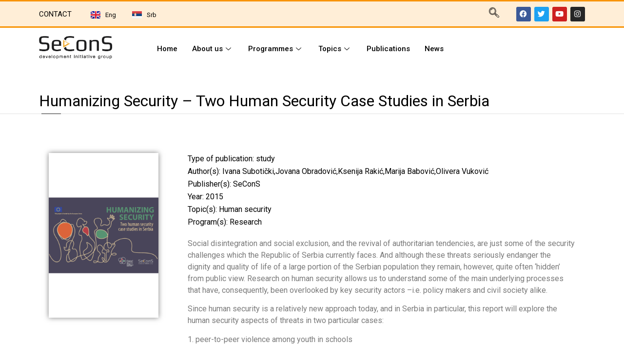

--- FILE ---
content_type: text/html; charset=UTF-8
request_url: https://secons.net/en/publikacija/humanizing-security-two-human-security-case-studies-in-serbia/
body_size: 20823
content:
<!doctype html>
<html lang="en-GB">
<head>
	<meta charset="UTF-8">
	<meta name="viewport" content="width=device-width, initial-scale=1">
	<link rel="profile" href="https://gmpg.org/xfn/11">
	<title>Humanizing Security &#8211; Two Human Security Case Studies in Serbia &#8211; SeConS</title>
<meta name='robots' content='max-image-preview:large' />
<link rel="alternate" href="https://secons.net/en/publikacija/humanizing-security-two-human-security-case-studies-in-serbia/" hreflang="en" />
<link rel="alternate" href="https://secons.net/publikacija/ljudska-bezbednost-dve-studije-slucaja-u-srbiji/" hreflang="sr" />
<link rel="alternate" type="application/rss+xml" title="SeConS &raquo; Feed" href="https://secons.net/en/feed/" />
<link rel="alternate" type="application/rss+xml" title="SeConS &raquo; Comments Feed" href="https://secons.net/en/comments/feed/" />
<link rel="alternate" type="application/rss+xml" title="SeConS &raquo; Humanizing Security &#8211; Two Human Security Case Studies in Serbia Comments Feed" href="https://secons.net/en/publikacija/humanizing-security-two-human-security-case-studies-in-serbia/feed/" />
<link rel="alternate" title="oEmbed (JSON)" type="application/json+oembed" href="https://secons.net/wp-json/oembed/1.0/embed?url=https%3A%2F%2Fsecons.net%2Fen%2Fpublikacija%2Fhumanizing-security-two-human-security-case-studies-in-serbia%2F" />
<link rel="alternate" title="oEmbed (XML)" type="text/xml+oembed" href="https://secons.net/wp-json/oembed/1.0/embed?url=https%3A%2F%2Fsecons.net%2Fen%2Fpublikacija%2Fhumanizing-security-two-human-security-case-studies-in-serbia%2F&#038;format=xml" />
<style id='wp-img-auto-sizes-contain-inline-css'>
img:is([sizes=auto i],[sizes^="auto," i]){contain-intrinsic-size:3000px 1500px}
/*# sourceURL=wp-img-auto-sizes-contain-inline-css */
</style>
<style id='wp-emoji-styles-inline-css'>

	img.wp-smiley, img.emoji {
		display: inline !important;
		border: none !important;
		box-shadow: none !important;
		height: 1em !important;
		width: 1em !important;
		margin: 0 0.07em !important;
		vertical-align: -0.1em !important;
		background: none !important;
		padding: 0 !important;
	}
/*# sourceURL=wp-emoji-styles-inline-css */
</style>
<link rel='stylesheet' id='wp-block-library-css' href='https://secons.net/wp-includes/css/dist/block-library/style.min.css?ver=6.9' media='all' />
<style id='global-styles-inline-css'>
:root{--wp--preset--aspect-ratio--square: 1;--wp--preset--aspect-ratio--4-3: 4/3;--wp--preset--aspect-ratio--3-4: 3/4;--wp--preset--aspect-ratio--3-2: 3/2;--wp--preset--aspect-ratio--2-3: 2/3;--wp--preset--aspect-ratio--16-9: 16/9;--wp--preset--aspect-ratio--9-16: 9/16;--wp--preset--color--black: #000000;--wp--preset--color--cyan-bluish-gray: #abb8c3;--wp--preset--color--white: #ffffff;--wp--preset--color--pale-pink: #f78da7;--wp--preset--color--vivid-red: #cf2e2e;--wp--preset--color--luminous-vivid-orange: #ff6900;--wp--preset--color--luminous-vivid-amber: #fcb900;--wp--preset--color--light-green-cyan: #7bdcb5;--wp--preset--color--vivid-green-cyan: #00d084;--wp--preset--color--pale-cyan-blue: #8ed1fc;--wp--preset--color--vivid-cyan-blue: #0693e3;--wp--preset--color--vivid-purple: #9b51e0;--wp--preset--gradient--vivid-cyan-blue-to-vivid-purple: linear-gradient(135deg,rgb(6,147,227) 0%,rgb(155,81,224) 100%);--wp--preset--gradient--light-green-cyan-to-vivid-green-cyan: linear-gradient(135deg,rgb(122,220,180) 0%,rgb(0,208,130) 100%);--wp--preset--gradient--luminous-vivid-amber-to-luminous-vivid-orange: linear-gradient(135deg,rgb(252,185,0) 0%,rgb(255,105,0) 100%);--wp--preset--gradient--luminous-vivid-orange-to-vivid-red: linear-gradient(135deg,rgb(255,105,0) 0%,rgb(207,46,46) 100%);--wp--preset--gradient--very-light-gray-to-cyan-bluish-gray: linear-gradient(135deg,rgb(238,238,238) 0%,rgb(169,184,195) 100%);--wp--preset--gradient--cool-to-warm-spectrum: linear-gradient(135deg,rgb(74,234,220) 0%,rgb(151,120,209) 20%,rgb(207,42,186) 40%,rgb(238,44,130) 60%,rgb(251,105,98) 80%,rgb(254,248,76) 100%);--wp--preset--gradient--blush-light-purple: linear-gradient(135deg,rgb(255,206,236) 0%,rgb(152,150,240) 100%);--wp--preset--gradient--blush-bordeaux: linear-gradient(135deg,rgb(254,205,165) 0%,rgb(254,45,45) 50%,rgb(107,0,62) 100%);--wp--preset--gradient--luminous-dusk: linear-gradient(135deg,rgb(255,203,112) 0%,rgb(199,81,192) 50%,rgb(65,88,208) 100%);--wp--preset--gradient--pale-ocean: linear-gradient(135deg,rgb(255,245,203) 0%,rgb(182,227,212) 50%,rgb(51,167,181) 100%);--wp--preset--gradient--electric-grass: linear-gradient(135deg,rgb(202,248,128) 0%,rgb(113,206,126) 100%);--wp--preset--gradient--midnight: linear-gradient(135deg,rgb(2,3,129) 0%,rgb(40,116,252) 100%);--wp--preset--font-size--small: 13px;--wp--preset--font-size--medium: 20px;--wp--preset--font-size--large: 36px;--wp--preset--font-size--x-large: 42px;--wp--preset--spacing--20: 0.44rem;--wp--preset--spacing--30: 0.67rem;--wp--preset--spacing--40: 1rem;--wp--preset--spacing--50: 1.5rem;--wp--preset--spacing--60: 2.25rem;--wp--preset--spacing--70: 3.38rem;--wp--preset--spacing--80: 5.06rem;--wp--preset--shadow--natural: 6px 6px 9px rgba(0, 0, 0, 0.2);--wp--preset--shadow--deep: 12px 12px 50px rgba(0, 0, 0, 0.4);--wp--preset--shadow--sharp: 6px 6px 0px rgba(0, 0, 0, 0.2);--wp--preset--shadow--outlined: 6px 6px 0px -3px rgb(255, 255, 255), 6px 6px rgb(0, 0, 0);--wp--preset--shadow--crisp: 6px 6px 0px rgb(0, 0, 0);}:where(.is-layout-flex){gap: 0.5em;}:where(.is-layout-grid){gap: 0.5em;}body .is-layout-flex{display: flex;}.is-layout-flex{flex-wrap: wrap;align-items: center;}.is-layout-flex > :is(*, div){margin: 0;}body .is-layout-grid{display: grid;}.is-layout-grid > :is(*, div){margin: 0;}:where(.wp-block-columns.is-layout-flex){gap: 2em;}:where(.wp-block-columns.is-layout-grid){gap: 2em;}:where(.wp-block-post-template.is-layout-flex){gap: 1.25em;}:where(.wp-block-post-template.is-layout-grid){gap: 1.25em;}.has-black-color{color: var(--wp--preset--color--black) !important;}.has-cyan-bluish-gray-color{color: var(--wp--preset--color--cyan-bluish-gray) !important;}.has-white-color{color: var(--wp--preset--color--white) !important;}.has-pale-pink-color{color: var(--wp--preset--color--pale-pink) !important;}.has-vivid-red-color{color: var(--wp--preset--color--vivid-red) !important;}.has-luminous-vivid-orange-color{color: var(--wp--preset--color--luminous-vivid-orange) !important;}.has-luminous-vivid-amber-color{color: var(--wp--preset--color--luminous-vivid-amber) !important;}.has-light-green-cyan-color{color: var(--wp--preset--color--light-green-cyan) !important;}.has-vivid-green-cyan-color{color: var(--wp--preset--color--vivid-green-cyan) !important;}.has-pale-cyan-blue-color{color: var(--wp--preset--color--pale-cyan-blue) !important;}.has-vivid-cyan-blue-color{color: var(--wp--preset--color--vivid-cyan-blue) !important;}.has-vivid-purple-color{color: var(--wp--preset--color--vivid-purple) !important;}.has-black-background-color{background-color: var(--wp--preset--color--black) !important;}.has-cyan-bluish-gray-background-color{background-color: var(--wp--preset--color--cyan-bluish-gray) !important;}.has-white-background-color{background-color: var(--wp--preset--color--white) !important;}.has-pale-pink-background-color{background-color: var(--wp--preset--color--pale-pink) !important;}.has-vivid-red-background-color{background-color: var(--wp--preset--color--vivid-red) !important;}.has-luminous-vivid-orange-background-color{background-color: var(--wp--preset--color--luminous-vivid-orange) !important;}.has-luminous-vivid-amber-background-color{background-color: var(--wp--preset--color--luminous-vivid-amber) !important;}.has-light-green-cyan-background-color{background-color: var(--wp--preset--color--light-green-cyan) !important;}.has-vivid-green-cyan-background-color{background-color: var(--wp--preset--color--vivid-green-cyan) !important;}.has-pale-cyan-blue-background-color{background-color: var(--wp--preset--color--pale-cyan-blue) !important;}.has-vivid-cyan-blue-background-color{background-color: var(--wp--preset--color--vivid-cyan-blue) !important;}.has-vivid-purple-background-color{background-color: var(--wp--preset--color--vivid-purple) !important;}.has-black-border-color{border-color: var(--wp--preset--color--black) !important;}.has-cyan-bluish-gray-border-color{border-color: var(--wp--preset--color--cyan-bluish-gray) !important;}.has-white-border-color{border-color: var(--wp--preset--color--white) !important;}.has-pale-pink-border-color{border-color: var(--wp--preset--color--pale-pink) !important;}.has-vivid-red-border-color{border-color: var(--wp--preset--color--vivid-red) !important;}.has-luminous-vivid-orange-border-color{border-color: var(--wp--preset--color--luminous-vivid-orange) !important;}.has-luminous-vivid-amber-border-color{border-color: var(--wp--preset--color--luminous-vivid-amber) !important;}.has-light-green-cyan-border-color{border-color: var(--wp--preset--color--light-green-cyan) !important;}.has-vivid-green-cyan-border-color{border-color: var(--wp--preset--color--vivid-green-cyan) !important;}.has-pale-cyan-blue-border-color{border-color: var(--wp--preset--color--pale-cyan-blue) !important;}.has-vivid-cyan-blue-border-color{border-color: var(--wp--preset--color--vivid-cyan-blue) !important;}.has-vivid-purple-border-color{border-color: var(--wp--preset--color--vivid-purple) !important;}.has-vivid-cyan-blue-to-vivid-purple-gradient-background{background: var(--wp--preset--gradient--vivid-cyan-blue-to-vivid-purple) !important;}.has-light-green-cyan-to-vivid-green-cyan-gradient-background{background: var(--wp--preset--gradient--light-green-cyan-to-vivid-green-cyan) !important;}.has-luminous-vivid-amber-to-luminous-vivid-orange-gradient-background{background: var(--wp--preset--gradient--luminous-vivid-amber-to-luminous-vivid-orange) !important;}.has-luminous-vivid-orange-to-vivid-red-gradient-background{background: var(--wp--preset--gradient--luminous-vivid-orange-to-vivid-red) !important;}.has-very-light-gray-to-cyan-bluish-gray-gradient-background{background: var(--wp--preset--gradient--very-light-gray-to-cyan-bluish-gray) !important;}.has-cool-to-warm-spectrum-gradient-background{background: var(--wp--preset--gradient--cool-to-warm-spectrum) !important;}.has-blush-light-purple-gradient-background{background: var(--wp--preset--gradient--blush-light-purple) !important;}.has-blush-bordeaux-gradient-background{background: var(--wp--preset--gradient--blush-bordeaux) !important;}.has-luminous-dusk-gradient-background{background: var(--wp--preset--gradient--luminous-dusk) !important;}.has-pale-ocean-gradient-background{background: var(--wp--preset--gradient--pale-ocean) !important;}.has-electric-grass-gradient-background{background: var(--wp--preset--gradient--electric-grass) !important;}.has-midnight-gradient-background{background: var(--wp--preset--gradient--midnight) !important;}.has-small-font-size{font-size: var(--wp--preset--font-size--small) !important;}.has-medium-font-size{font-size: var(--wp--preset--font-size--medium) !important;}.has-large-font-size{font-size: var(--wp--preset--font-size--large) !important;}.has-x-large-font-size{font-size: var(--wp--preset--font-size--x-large) !important;}
/*# sourceURL=global-styles-inline-css */
</style>

<style id='classic-theme-styles-inline-css'>
/*! This file is auto-generated */
.wp-block-button__link{color:#fff;background-color:#32373c;border-radius:9999px;box-shadow:none;text-decoration:none;padding:calc(.667em + 2px) calc(1.333em + 2px);font-size:1.125em}.wp-block-file__button{background:#32373c;color:#fff;text-decoration:none}
/*# sourceURL=/wp-includes/css/classic-themes.min.css */
</style>
<link rel='stylesheet' id='jet-engine-frontend-css' href='https://secons.net/wp-content/plugins/jet-engine/assets/css/frontend.css?ver=3.4.4' media='all' />
<link rel='stylesheet' id='bodhi-svgs-attachment-css' href='https://secons.net/wp-content/plugins/svg-support/css/svgs-attachment.css?ver=6.9' media='all' />
<link rel='stylesheet' id='hello-elementor-css' href='https://secons.net/wp-content/themes/hello-elementor/style.min.css?ver=3.0.1' media='all' />
<link rel='stylesheet' id='hello-elementor-theme-style-css' href='https://secons.net/wp-content/themes/hello-elementor/theme.min.css?ver=3.0.1' media='all' />
<link rel='stylesheet' id='hello-elementor-header-footer-css' href='https://secons.net/wp-content/themes/hello-elementor/header-footer.min.css?ver=3.0.1' media='all' />
<link rel='stylesheet' id='elementor-frontend-css' href='https://secons.net/wp-content/plugins/elementor/assets/css/frontend-lite.min.css?ver=3.21.5' media='all' />
<link rel='stylesheet' id='elementor-post-5-css' href='https://secons.net/wp-content/uploads/elementor/css/post-5.css?ver=1715261327' media='all' />
<link rel='stylesheet' id='jet-blocks-css' href='https://secons.net/wp-content/uploads/elementor/css/custom-jet-blocks.css?ver=1.3.12' media='all' />
<link rel='stylesheet' id='elementor-icons-css' href='https://secons.net/wp-content/plugins/elementor/assets/lib/eicons/css/elementor-icons.min.css?ver=5.29.0' media='all' />
<link rel='stylesheet' id='swiper-css' href='https://secons.net/wp-content/plugins/elementor/assets/lib/swiper/v8/css/swiper.min.css?ver=8.4.5' media='all' />
<link rel='stylesheet' id='elementor-pro-css' href='https://secons.net/wp-content/plugins/elementor-pro/assets/css/frontend-lite.min.css?ver=3.21.2' media='all' />
<link rel='stylesheet' id='elementor-global-css' href='https://secons.net/wp-content/uploads/elementor/css/global.css?ver=1715261328' media='all' />
<link rel='stylesheet' id='elementor-post-1525-css' href='https://secons.net/wp-content/uploads/elementor/css/post-1525.css?ver=1738578486' media='all' />
<link rel='stylesheet' id='elementor-post-1511-css' href='https://secons.net/wp-content/uploads/elementor/css/post-1511.css?ver=1715261349' media='all' />
<link rel='stylesheet' id='elementor-post-447-css' href='https://secons.net/wp-content/uploads/elementor/css/post-447.css?ver=1715263281' media='all' />
<link rel='stylesheet' id='elementor-icons-ekiticons-css' href='https://secons.net/wp-content/plugins/elementskit-lite/modules/elementskit-icon-pack/assets/css/ekiticons.css?ver=3.1.3' media='all' />
<link rel='stylesheet' id='ekit-widget-styles-css' href='https://secons.net/wp-content/plugins/elementskit-lite/widgets/init/assets/css/widget-styles.css?ver=3.1.3' media='all' />
<link rel='stylesheet' id='ekit-responsive-css' href='https://secons.net/wp-content/plugins/elementskit-lite/widgets/init/assets/css/responsive.css?ver=3.1.3' media='all' />
<link rel='stylesheet' id='google-fonts-1-css' href='https://fonts.googleapis.com/css?family=Roboto%3A100%2C100italic%2C200%2C200italic%2C300%2C300italic%2C400%2C400italic%2C500%2C500italic%2C600%2C600italic%2C700%2C700italic%2C800%2C800italic%2C900%2C900italic%7CRoboto+Slab%3A100%2C100italic%2C200%2C200italic%2C300%2C300italic%2C400%2C400italic%2C500%2C500italic%2C600%2C600italic%2C700%2C700italic%2C800%2C800italic%2C900%2C900italic&#038;display=swap&#038;ver=6.9' media='all' />
<link rel='stylesheet' id='elementor-icons-shared-0-css' href='https://secons.net/wp-content/plugins/elementor/assets/lib/font-awesome/css/fontawesome.min.css?ver=5.15.3' media='all' />
<link rel='stylesheet' id='elementor-icons-fa-brands-css' href='https://secons.net/wp-content/plugins/elementor/assets/lib/font-awesome/css/brands.min.css?ver=5.15.3' media='all' />
<link rel='stylesheet' id='elementor-icons-fa-solid-css' href='https://secons.net/wp-content/plugins/elementor/assets/lib/font-awesome/css/solid.min.css?ver=5.15.3' media='all' />
<link rel="preconnect" href="https://fonts.gstatic.com/" crossorigin><!--n2css--><script src="https://secons.net/wp-content/plugins/svg-support/vendor/DOMPurify/DOMPurify.min.js?ver=1.0.1" id="bodhi-dompurify-library-js"></script>
<script src="https://secons.net/wp-includes/js/jquery/jquery.min.js?ver=3.7.1" id="jquery-core-js"></script>
<script src="https://secons.net/wp-includes/js/jquery/jquery-migrate.min.js?ver=3.4.1" id="jquery-migrate-js"></script>
<script src="https://secons.net/wp-content/plugins/svg-support/js/min/svgs-inline-min.js?ver=1.0.1" id="bodhi_svg_inline-js"></script>
<script id="bodhi_svg_inline-js-after">
cssTarget="img.style-svg";ForceInlineSVGActive="false";frontSanitizationEnabled="on";
//# sourceURL=bodhi_svg_inline-js-after
</script>
<link rel="https://api.w.org/" href="https://secons.net/wp-json/" /><link rel="alternate" title="JSON" type="application/json" href="https://secons.net/wp-json/wp/v2/publikacije/1656" /><link rel="EditURI" type="application/rsd+xml" title="RSD" href="https://secons.net/xmlrpc.php?rsd" />
<meta name="generator" content="WordPress 6.9" />
<link rel="canonical" href="https://secons.net/en/publikacija/humanizing-security-two-human-security-case-studies-in-serbia/" />
<link rel='shortlink' href='https://secons.net/?p=1656' />
<style type='text/css'> .ae_data .elementor-editor-element-setting {
            display:none !important;
            }
            </style>
		<!-- GA Google Analytics @ https://m0n.co/ga -->
		<script async src="https://www.googletagmanager.com/gtag/js?id=G-8ERDY9DKCX"></script>
		<script>
			window.dataLayer = window.dataLayer || [];
			function gtag(){dataLayer.push(arguments);}
			gtag('js', new Date());
			gtag('config', 'G-8ERDY9DKCX');
		</script>

	<meta name="generator" content="Elementor 3.21.5; features: e_optimized_assets_loading, e_optimized_css_loading, additional_custom_breakpoints; settings: css_print_method-external, google_font-enabled, font_display-swap">
		<style id="wp-custom-css">
			.istaknuto a{
	    color: #0098ca !important;
}
.istaknuto:hover{
	background: #0098ca;
}
.istaknuto:hover a{
	color: #fff !important;
}		</style>
		<link rel='stylesheet' id='cpel-language-switcher-css' href='https://secons.net/wp-content/plugins/connect-polylang-elementor/assets/css/language-switcher.min.css?ver=2.4.4' media='all' />
<link rel='stylesheet' id='elementor-icons-fa-regular-css' href='https://secons.net/wp-content/plugins/elementor/assets/lib/font-awesome/css/regular.min.css?ver=5.15.3' media='all' />
<link rel='stylesheet' id='font-awesome-css' href='https://secons.net/wp-content/plugins/elementor/assets/lib/font-awesome/css/font-awesome.min.css?ver=4.7.0' media='all' />
<link rel='stylesheet' id='jet-smart-filters-css' href='https://secons.net/wp-content/plugins/jet-smart-filters/assets/css/public.css?ver=3.4.5' media='all' />
<style id='jet-smart-filters-inline-css'>

				.jet-filter {
					--tabindex-color: #0085f2;
					--tabindex-shadow-color: rgba(0,133,242,0.4);
				}
			
/*# sourceURL=jet-smart-filters-inline-css */
</style>
</head>
<body class="wp-singular publikacije-template-default single single-publikacije postid-1656 wp-theme-hello-elementor elementor-default elementor-kit-5 elementor-page-447">


<a class="skip-link screen-reader-text" href="#content">Skip to content</a>

		<div data-elementor-type="header" data-elementor-id="1525" class="elementor elementor-1525 elementor-location-header" data-elementor-post-type="elementor_library">
					<section class="elementor-section elementor-top-section elementor-element elementor-element-567d58f6 elementor-section-boxed elementor-section-height-default elementor-section-height-default" data-id="567d58f6" data-element_type="section" data-settings="{&quot;background_background&quot;:&quot;classic&quot;,&quot;sticky&quot;:&quot;top&quot;,&quot;sticky_on&quot;:[&quot;desktop&quot;,&quot;tablet&quot;,&quot;mobile&quot;],&quot;sticky_offset&quot;:0,&quot;sticky_effects_offset&quot;:0}">
						<div class="elementor-container elementor-column-gap-default">
					<div class="elementor-column elementor-col-50 elementor-top-column elementor-element elementor-element-13c87359" data-id="13c87359" data-element_type="column">
			<div class="elementor-widget-wrap elementor-element-populated">
						<div class="elementor-element elementor-element-56e51a25 elementor-widget__width-auto elementor-widget elementor-widget-heading" data-id="56e51a25" data-element_type="widget" data-widget_type="heading.default">
				<div class="elementor-widget-container">
			<style>/*! elementor - v3.21.0 - 08-05-2024 */
.elementor-heading-title{padding:0;margin:0;line-height:1}.elementor-widget-heading .elementor-heading-title[class*=elementor-size-]>a{color:inherit;font-size:inherit;line-height:inherit}.elementor-widget-heading .elementor-heading-title.elementor-size-small{font-size:15px}.elementor-widget-heading .elementor-heading-title.elementor-size-medium{font-size:19px}.elementor-widget-heading .elementor-heading-title.elementor-size-large{font-size:29px}.elementor-widget-heading .elementor-heading-title.elementor-size-xl{font-size:39px}.elementor-widget-heading .elementor-heading-title.elementor-size-xxl{font-size:59px}</style><span class="elementor-heading-title elementor-size-default"><a href="https://secons.net/en/contact/">CONTACT</a></span>		</div>
				</div>
				<div class="elementor-element elementor-element-2467de45 elementor-widget__width-auto cpel-switcher--layout-horizontal cpel-switcher--aspect-ratio-43 elementor-widget elementor-widget-polylang-language-switcher" data-id="2467de45" data-element_type="widget" data-widget_type="polylang-language-switcher.default">
				<div class="elementor-widget-container">
			<nav class="cpel-switcher__nav"><ul class="cpel-switcher__list"><li class="cpel-switcher__lang cpel-switcher__lang--active"><a lang="en-GB" hreflang="en-GB" href="https://secons.net/en/publikacija/humanizing-security-two-human-security-case-studies-in-serbia/"><span class="cpel-switcher__flag cpel-switcher__flag--gb"><img src="data:image/svg+xml;utf8,%3Csvg width='21' height='15' xmlns='http://www.w3.org/2000/svg'%3E%3Cdefs%3E%3ClinearGradient x1='50%' y1='0%' x2='50%' y2='100%' id='a'%3E%3Cstop stop-color='%23FFF' offset='0%'/%3E%3Cstop stop-color='%23F0F0F0' offset='100%'/%3E%3C/linearGradient%3E%3ClinearGradient x1='50%' y1='0%' x2='50%' y2='100%' id='b'%3E%3Cstop stop-color='%230A17A7' offset='0%'/%3E%3Cstop stop-color='%23030E88' offset='100%'/%3E%3C/linearGradient%3E%3ClinearGradient x1='50%' y1='0%' x2='50%' y2='100%' id='c'%3E%3Cstop stop-color='%23E6273E' offset='0%'/%3E%3Cstop stop-color='%23CF152B' offset='100%'/%3E%3C/linearGradient%3E%3C/defs%3E%3Cg fill='none' fill-rule='evenodd'%3E%3Cpath fill='url(%23a)' d='M0 0h21v15H0z'/%3E%3Cpath fill='url(%23b)' d='M-.002 0h21v15h-21z'/%3E%3Cpath d='M5.003 10H-.002V5h5.005L-2.082.22l1.118-1.657 8.962 6.045V-1h5v5.608l8.962-6.045L23.078.22 15.993 5h5.005v5h-5.005l7.085 4.78-1.118 1.657-8.962-6.045V16h-5v-5.608l-8.962 6.045-1.118-1.658L5.003 10z' fill='url(%23a)'/%3E%3Cpath d='M14.136 4.958l9.5-6.25a.25.25 0 00-.275-.417l-9.5 6.25a.25.25 0 10.275.417zm.732 5.522l8.515 5.74a.25.25 0 10.28-.415l-8.516-5.74a.25.25 0 00-.279.415zM6.142 4.526L-2.74-1.461a.25.25 0 00-.28.415L5.863 4.94a.25.25 0 00.279-.414zm.685 5.469l-9.845 6.53a.25.25 0 10.276.416l9.846-6.529a.25.25 0 00-.277-.417z' fill='%23DB1F35' fill-rule='nonzero'/%3E%3Cpath fill='url(%23c)' d='M-.002 9h9v6h3V9h9V6h-9V0h-3v6h-9z'/%3E%3C/g%3E%3C/svg%3E" alt="Eng" /></span><span class="cpel-switcher__name">Eng</span></a></li><li class="cpel-switcher__lang"><a lang="sr-RS" hreflang="sr-RS" href="https://secons.net/publikacija/ljudska-bezbednost-dve-studije-slucaja-u-srbiji/"><span class="cpel-switcher__flag cpel-switcher__flag--rs"><img src="data:image/svg+xml;utf8,%3Csvg width='21' height='15' xmlns='http://www.w3.org/2000/svg' xmlns:xlink='http://www.w3.org/1999/xlink'%3E%3Cdefs%3E%3ClinearGradient x1='50%' y1='0%' x2='50%' y2='100%' id='a'%3E%3Cstop stop-color='%23FFF' offset='0%'/%3E%3Cstop stop-color='%23F0F0F0' offset='100%'/%3E%3C/linearGradient%3E%3ClinearGradient x1='50%' y1='0%' x2='50%' y2='100%' id='b'%3E%3Cstop stop-color='%2317508F' offset='0%'/%3E%3Cstop stop-color='%23114175' offset='100%'/%3E%3C/linearGradient%3E%3ClinearGradient x1='50%' y1='0%' x2='50%' y2='100%' id='c'%3E%3Cstop stop-color='%23E1444D' offset='0%'/%3E%3Cstop stop-color='%23C53840' offset='100%'/%3E%3C/linearGradient%3E%3Cpath d='M.5 2.5C.5 1.826.874.485.874.485A.672.672 0 011.495 0h2.01c.273 0 .552.214.621.481 0 0 .374 1.33.374 2.019 0 .645-.376 2.02-.376 2.02-.069.265-.269.654-.457.852 0 0-.417.628-1.167.628s-1.167-.628-1.167-.628a2.428 2.428 0 01-.46-.86S.5 3.162.5 2.5z' id='d'/%3E%3C/defs%3E%3Cg fill='none' fill-rule='evenodd'%3E%3Cpath fill='url(%23a)' d='M0 0h21v15H0z'/%3E%3Cpath fill='url(%23b)' d='M0 5h21v5H0z'/%3E%3Cpath fill='url(%23c)' d='M0 0h21v5H0z'/%3E%3Cpath fill='url(%23a)' d='M0 10h21v5H0z'/%3E%3Cg transform='translate(4 5)'%3E%3Cmask id='e' fill='%23fff'%3E%3Cuse xlink:href='%23d'/%3E%3C/mask%3E%3Cuse fill='url(%23a)' xlink:href='%23d'/%3E%3Cpath fill='%23C43840' fill-rule='nonzero' mask='url(%23e)' d='M4.422-.203L-.203 5.578l.781.625L5.203.422z'/%3E%3Cpath fill='%23C43840' fill-rule='nonzero' mask='url(%23e)' d='M-.203.422l4.625 5.78.78-.624L.579-.202z'/%3E%3C/g%3E%3Cellipse fill='%23FFF' cx='6.5' cy='7.5' rx='1' ry='1.5'/%3E%3Cpath d='M5 4l-.5-1 1 .5 1-.5 1 .5 1-.5L8 4v.5c0 .276-.216.5-.495.5h-2.01A.503.503 0 015 4.5V4z' fill='%23D1A43A'/%3E%3C/g%3E%3C/svg%3E" alt="Srb" /></span><span class="cpel-switcher__name">Srb</span></a></li></ul></nav>		</div>
				</div>
					</div>
		</div>
				<div class="elementor-column elementor-col-50 elementor-top-column elementor-element elementor-element-58dd8ac0" data-id="58dd8ac0" data-element_type="column">
			<div class="elementor-widget-wrap elementor-element-populated">
						<div class="elementor-element elementor-element-1854fdeb elementor-widget__width-auto elementor-widget elementor-widget-elementskit-header-search" data-id="1854fdeb" data-element_type="widget" data-widget_type="elementskit-header-search.default">
				<div class="elementor-widget-container">
			<div class="ekit-wid-con" >        <a href="#ekit_modal-popup-1854fdeb" class="ekit_navsearch-button ekit-modal-popup" aria-label="navsearch-button">
            <i aria-hidden="true" class="icon icon-search"></i>        </a>
        <!-- language switcher strart -->
        <!-- xs modal -->
        <div class="zoom-anim-dialog mfp-hide ekit_modal-searchPanel" id="ekit_modal-popup-1854fdeb">
            <div class="ekit-search-panel">
            <!-- Polylang search - thanks to Alain Melsens -->
                <form role="search" method="get" class="ekit-search-group" action="https://secons.net/en">
                    <input type="search" class="ekit_search-field" aria-label="search-form" placeholder="Pojam za pretragu" value="" name="s">
					<button type="submit" class="ekit_search-button" aria-label="search-button">
                        <i aria-hidden="true" class="icon icon-search"></i>                    </button>
                </form>
            </div>
        </div><!-- End xs modal -->
        <!-- end language switcher strart -->
        </div>		</div>
				</div>
				<div class="elementor-element elementor-element-417053e8 e-grid-align-right elementor-widget__width-auto elementor-shape-rounded elementor-grid-0 elementor-widget elementor-widget-social-icons" data-id="417053e8" data-element_type="widget" data-widget_type="social-icons.default">
				<div class="elementor-widget-container">
			<style>/*! elementor - v3.21.0 - 08-05-2024 */
.elementor-widget-social-icons.elementor-grid-0 .elementor-widget-container,.elementor-widget-social-icons.elementor-grid-mobile-0 .elementor-widget-container,.elementor-widget-social-icons.elementor-grid-tablet-0 .elementor-widget-container{line-height:1;font-size:0}.elementor-widget-social-icons:not(.elementor-grid-0):not(.elementor-grid-tablet-0):not(.elementor-grid-mobile-0) .elementor-grid{display:inline-grid}.elementor-widget-social-icons .elementor-grid{grid-column-gap:var(--grid-column-gap,5px);grid-row-gap:var(--grid-row-gap,5px);grid-template-columns:var(--grid-template-columns);justify-content:var(--justify-content,center);justify-items:var(--justify-content,center)}.elementor-icon.elementor-social-icon{font-size:var(--icon-size,25px);line-height:var(--icon-size,25px);width:calc(var(--icon-size, 25px) + 2 * var(--icon-padding, .5em));height:calc(var(--icon-size, 25px) + 2 * var(--icon-padding, .5em))}.elementor-social-icon{--e-social-icon-icon-color:#fff;display:inline-flex;background-color:#69727d;align-items:center;justify-content:center;text-align:center;cursor:pointer}.elementor-social-icon i{color:var(--e-social-icon-icon-color)}.elementor-social-icon svg{fill:var(--e-social-icon-icon-color)}.elementor-social-icon:last-child{margin:0}.elementor-social-icon:hover{opacity:.9;color:#fff}.elementor-social-icon-android{background-color:#a4c639}.elementor-social-icon-apple{background-color:#999}.elementor-social-icon-behance{background-color:#1769ff}.elementor-social-icon-bitbucket{background-color:#205081}.elementor-social-icon-codepen{background-color:#000}.elementor-social-icon-delicious{background-color:#39f}.elementor-social-icon-deviantart{background-color:#05cc47}.elementor-social-icon-digg{background-color:#005be2}.elementor-social-icon-dribbble{background-color:#ea4c89}.elementor-social-icon-elementor{background-color:#d30c5c}.elementor-social-icon-envelope{background-color:#ea4335}.elementor-social-icon-facebook,.elementor-social-icon-facebook-f{background-color:#3b5998}.elementor-social-icon-flickr{background-color:#0063dc}.elementor-social-icon-foursquare{background-color:#2d5be3}.elementor-social-icon-free-code-camp,.elementor-social-icon-freecodecamp{background-color:#006400}.elementor-social-icon-github{background-color:#333}.elementor-social-icon-gitlab{background-color:#e24329}.elementor-social-icon-globe{background-color:#69727d}.elementor-social-icon-google-plus,.elementor-social-icon-google-plus-g{background-color:#dd4b39}.elementor-social-icon-houzz{background-color:#7ac142}.elementor-social-icon-instagram{background-color:#262626}.elementor-social-icon-jsfiddle{background-color:#487aa2}.elementor-social-icon-link{background-color:#818a91}.elementor-social-icon-linkedin,.elementor-social-icon-linkedin-in{background-color:#0077b5}.elementor-social-icon-medium{background-color:#00ab6b}.elementor-social-icon-meetup{background-color:#ec1c40}.elementor-social-icon-mixcloud{background-color:#273a4b}.elementor-social-icon-odnoklassniki{background-color:#f4731c}.elementor-social-icon-pinterest{background-color:#bd081c}.elementor-social-icon-product-hunt{background-color:#da552f}.elementor-social-icon-reddit{background-color:#ff4500}.elementor-social-icon-rss{background-color:#f26522}.elementor-social-icon-shopping-cart{background-color:#4caf50}.elementor-social-icon-skype{background-color:#00aff0}.elementor-social-icon-slideshare{background-color:#0077b5}.elementor-social-icon-snapchat{background-color:#fffc00}.elementor-social-icon-soundcloud{background-color:#f80}.elementor-social-icon-spotify{background-color:#2ebd59}.elementor-social-icon-stack-overflow{background-color:#fe7a15}.elementor-social-icon-steam{background-color:#00adee}.elementor-social-icon-stumbleupon{background-color:#eb4924}.elementor-social-icon-telegram{background-color:#2ca5e0}.elementor-social-icon-threads{background-color:#000}.elementor-social-icon-thumb-tack{background-color:#1aa1d8}.elementor-social-icon-tripadvisor{background-color:#589442}.elementor-social-icon-tumblr{background-color:#35465c}.elementor-social-icon-twitch{background-color:#6441a5}.elementor-social-icon-twitter{background-color:#1da1f2}.elementor-social-icon-viber{background-color:#665cac}.elementor-social-icon-vimeo{background-color:#1ab7ea}.elementor-social-icon-vk{background-color:#45668e}.elementor-social-icon-weibo{background-color:#dd2430}.elementor-social-icon-weixin{background-color:#31a918}.elementor-social-icon-whatsapp{background-color:#25d366}.elementor-social-icon-wordpress{background-color:#21759b}.elementor-social-icon-x-twitter{background-color:#000}.elementor-social-icon-xing{background-color:#026466}.elementor-social-icon-yelp{background-color:#af0606}.elementor-social-icon-youtube{background-color:#cd201f}.elementor-social-icon-500px{background-color:#0099e5}.elementor-shape-rounded .elementor-icon.elementor-social-icon{border-radius:10%}.elementor-shape-circle .elementor-icon.elementor-social-icon{border-radius:50%}</style>		<div class="elementor-social-icons-wrapper elementor-grid">
							<span class="elementor-grid-item">
					<a class="elementor-icon elementor-social-icon elementor-social-icon-facebook elementor-repeater-item-1b4f58c" href="https://www.facebook.com/seconsGRI/" target="_blank">
						<span class="elementor-screen-only">Facebook</span>
						<i class="fab fa-facebook"></i>					</a>
				</span>
							<span class="elementor-grid-item">
					<a class="elementor-icon elementor-social-icon elementor-social-icon-twitter elementor-repeater-item-988fc44" href="https://twitter.com/SeConS_GRI" target="_blank">
						<span class="elementor-screen-only">Twitter</span>
						<i class="fab fa-twitter"></i>					</a>
				</span>
							<span class="elementor-grid-item">
					<a class="elementor-icon elementor-social-icon elementor-social-icon-youtube elementor-repeater-item-3213856" href="https://www.youtube.com/@communicationsecons5202" target="_blank">
						<span class="elementor-screen-only">Youtube</span>
						<i class="fab fa-youtube"></i>					</a>
				</span>
							<span class="elementor-grid-item">
					<a class="elementor-icon elementor-social-icon elementor-social-icon-instagram elementor-repeater-item-3f93e7b" href="https://www.instagram.com/secons_gri/" target="_blank">
						<span class="elementor-screen-only">Instagram</span>
						<i class="fab fa-instagram"></i>					</a>
				</span>
					</div>
				</div>
				</div>
					</div>
		</div>
					</div>
		</section>
				<section class="elementor-section elementor-top-section elementor-element elementor-element-2a3cb0f1 elementor-section-boxed elementor-section-height-default elementor-section-height-default" data-id="2a3cb0f1" data-element_type="section" data-settings="{&quot;background_background&quot;:&quot;classic&quot;,&quot;sticky&quot;:&quot;top&quot;,&quot;sticky_offset&quot;:58,&quot;sticky_on&quot;:[&quot;desktop&quot;,&quot;tablet&quot;,&quot;mobile&quot;],&quot;sticky_effects_offset&quot;:0}">
						<div class="elementor-container elementor-column-gap-default">
					<div class="elementor-column elementor-col-50 elementor-top-column elementor-element elementor-element-37391efa" data-id="37391efa" data-element_type="column">
			<div class="elementor-widget-wrap elementor-element-populated">
						<div class="elementor-element elementor-element-63a2784a elementor-widget elementor-widget-image" data-id="63a2784a" data-element_type="widget" data-widget_type="image.default">
				<div class="elementor-widget-container">
			<style>/*! elementor - v3.21.0 - 08-05-2024 */
.elementor-widget-image{text-align:center}.elementor-widget-image a{display:inline-block}.elementor-widget-image a img[src$=".svg"]{width:48px}.elementor-widget-image img{vertical-align:middle;display:inline-block}</style>											<a href="/en/">
							<img fetchpriority="high" width="501" height="157" src="https://secons.net/wp-content/uploads/2022/01/logo-en.png" class="attachment-large size-large wp-image-1527" alt="" srcset="https://secons.net/wp-content/uploads/2022/01/logo-en.png 501w, https://secons.net/wp-content/uploads/2022/01/logo-en-300x94.png 300w" sizes="(max-width: 501px) 100vw, 501px" />								</a>
													</div>
				</div>
					</div>
		</div>
				<div class="elementor-column elementor-col-50 elementor-top-column elementor-element elementor-element-11f83aed" data-id="11f83aed" data-element_type="column">
			<div class="elementor-widget-wrap elementor-element-populated">
						<div class="elementor-element elementor-element-3ccc9e4 elementor-widget elementor-widget-ekit-nav-menu" data-id="3ccc9e4" data-element_type="widget" data-widget_type="ekit-nav-menu.default">
				<div class="elementor-widget-container">
			<div class="ekit-wid-con ekit_menu_responsive_tablet" data-hamburger-icon="" data-hamburger-icon-type="icon" data-responsive-breakpoint="1024">            <button class="elementskit-menu-hamburger elementskit-menu-toggler"  type="button" aria-label="hamburger-icon">
                                    <span class="elementskit-menu-hamburger-icon"></span><span class="elementskit-menu-hamburger-icon"></span><span class="elementskit-menu-hamburger-icon"></span>
                            </button>
            <div id="ekit-megamenu-main-rs" class="elementskit-menu-container elementskit-menu-offcanvas-elements elementskit-navbar-nav-default ekit-nav-menu-one-page-no ekit-nav-dropdown-hover"><ul id="menu-menu-en" class="elementskit-navbar-nav elementskit-menu-po-left submenu-click-on-icon"><li id="menu-item-1636" class="menu-item menu-item-type-post_type menu-item-object-page menu-item-home menu-item-1636 nav-item elementskit-mobile-builder-content" data-vertical-menu=750px><a href="https://secons.net/en/" class="ekit-menu-nav-link">Home</a></li>
<li id="menu-item-1535" class="menu-item menu-item-type-post_type menu-item-object-page menu-item-has-children menu-item-1535 nav-item elementskit-dropdown-has relative_position elementskit-dropdown-menu-default_width elementskit-mobile-builder-content" data-vertical-menu=750px><a href="https://secons.net/en/about-secons/" class="ekit-menu-nav-link ekit-menu-dropdown-toggle">About us<i aria-hidden="true" class="icon icon-down-arrow1 elementskit-submenu-indicator"></i></a>
<ul class="elementskit-dropdown elementskit-submenu-panel">
	<li id="menu-item-1539" class="menu-item menu-item-type-post_type menu-item-object-page menu-item-1539 nav-item elementskit-mobile-builder-content" data-vertical-menu=750px><a href="https://secons.net/en/about-secons/" class=" dropdown-item">About SeConS</a>	<li id="menu-item-1538" class="menu-item menu-item-type-post_type menu-item-object-page menu-item-1538 nav-item elementskit-mobile-builder-content" data-vertical-menu=750px><a href="https://secons.net/en/secons-team/" class=" dropdown-item">SeConS team</a>	<li id="menu-item-1537" class="menu-item menu-item-type-post_type menu-item-object-page menu-item-1537 nav-item elementskit-mobile-builder-content" data-vertical-menu=750px><a href="https://secons.net/en/networks-and-coalitions/" class=" dropdown-item">Networks and Coalitions</a>	<li id="menu-item-1536" class="menu-item menu-item-type-post_type menu-item-object-page menu-item-1536 nav-item elementskit-mobile-builder-content" data-vertical-menu=750px><a href="https://secons.net/en/internship/" class=" dropdown-item">Internship</a>	<li id="menu-item-1540" class="menu-item menu-item-type-post_type menu-item-object-page menu-item-1540 nav-item elementskit-mobile-builder-content" data-vertical-menu=750px><a href="https://secons.net/en/contact/" class=" dropdown-item">Contact</a></ul>
</li>
<li id="menu-item-1542" class="menu-item menu-item-type-post_type menu-item-object-page menu-item-has-children menu-item-1542 nav-item elementskit-dropdown-has relative_position elementskit-dropdown-menu-default_width elementskit-mobile-builder-content" data-vertical-menu=750px><a href="https://secons.net/en/programmes/" class="ekit-menu-nav-link ekit-menu-dropdown-toggle">Programmes<i aria-hidden="true" class="icon icon-down-arrow1 elementskit-submenu-indicator"></i></a>
<ul class="elementskit-dropdown elementskit-submenu-panel">
	<li id="menu-item-2159" class="menu-item menu-item-type-taxonomy menu-item-object-programi current-publikacije-ancestor current-menu-parent current-publikacije-parent menu-item-2159 nav-item elementskit-mobile-builder-content" data-vertical-menu=750px><a href="https://secons.net/en/programi/research/" class=" dropdown-item">Research</a>	<li id="menu-item-2160" class="menu-item menu-item-type-taxonomy menu-item-object-programi menu-item-2160 nav-item elementskit-mobile-builder-content" data-vertical-menu=750px><a href="https://secons.net/en/programi/capacity-building-and-trainings/" class=" dropdown-item">Capacity Building and Trainings</a>	<li id="menu-item-2161" class="menu-item menu-item-type-taxonomy menu-item-object-programi menu-item-2161 nav-item elementskit-mobile-builder-content" data-vertical-menu=750px><a href="https://secons.net/en/programi/monitoring-and-evaluation/" class=" dropdown-item">Monitoring and Evaluation</a></ul>
</li>
<li id="menu-item-1543" class="menu-item menu-item-type-post_type menu-item-object-page menu-item-has-children menu-item-1543 nav-item elementskit-dropdown-has relative_position elementskit-dropdown-menu-default_width elementskit-mobile-builder-content" data-vertical-menu=750px><a href="https://secons.net/en/topics/" class="ekit-menu-nav-link ekit-menu-dropdown-toggle">Topics<i aria-hidden="true" class="icon icon-down-arrow1 elementskit-submenu-indicator"></i></a>
<ul class="elementskit-dropdown elementskit-submenu-panel">
	<li id="menu-item-2162" class="menu-item menu-item-type-taxonomy menu-item-object-teme menu-item-2162 nav-item elementskit-mobile-builder-content" data-vertical-menu=750px><a href="https://secons.net/en/tema/gender-equality/" class=" dropdown-item">Gender equality</a>	<li id="menu-item-2166" class="menu-item menu-item-type-taxonomy menu-item-object-teme menu-item-2166 nav-item elementskit-mobile-builder-content" data-vertical-menu=750px><a href="https://secons.net/en/tema/employment/" class=" dropdown-item">Employment</a>	<li id="menu-item-2164" class="menu-item menu-item-type-taxonomy menu-item-object-teme current-publikacije-ancestor current-menu-parent current-publikacije-parent menu-item-2164 nav-item elementskit-mobile-builder-content" data-vertical-menu=750px><a href="https://secons.net/en/tema/human-security/" class=" dropdown-item">Human security</a>	<li id="menu-item-2167" class="menu-item menu-item-type-taxonomy menu-item-object-teme menu-item-2167 nav-item elementskit-mobile-builder-content" data-vertical-menu=750px><a href="https://secons.net/en/tema/local-development/" class=" dropdown-item">Local development</a>	<li id="menu-item-2169" class="menu-item menu-item-type-taxonomy menu-item-object-teme menu-item-2169 nav-item elementskit-mobile-builder-content" data-vertical-menu=750px><a href="https://secons.net/en/tema/migration/" class=" dropdown-item">Migration</a>	<li id="menu-item-2163" class="menu-item menu-item-type-taxonomy menu-item-object-teme menu-item-2163 nav-item elementskit-mobile-builder-content" data-vertical-menu=750px><a href="https://secons.net/en/tema/rule-of-law/" class=" dropdown-item">Rule of law</a>	<li id="menu-item-2168" class="menu-item menu-item-type-taxonomy menu-item-object-teme menu-item-2168 nav-item elementskit-mobile-builder-content" data-vertical-menu=750px><a href="https://secons.net/en/tema/social-inclusion-and-poverty-reduction/" class=" dropdown-item">Social inclusion and poverty reduction</a>	<li id="menu-item-2171" class="menu-item menu-item-type-taxonomy menu-item-object-teme menu-item-2171 nav-item elementskit-mobile-builder-content" data-vertical-menu=750px><a href="https://secons.net/en/tema/social-economy-and-entrepreneurship/" class=" dropdown-item">Social economy and entrepreneurship</a>	<li id="menu-item-2170" class="menu-item menu-item-type-taxonomy menu-item-object-teme menu-item-2170 nav-item elementskit-mobile-builder-content" data-vertical-menu=750px><a href="https://secons.net/en/tema/sustainable-development-goals/" class=" dropdown-item">Sustainable development goals</a>	<li id="menu-item-2165" class="menu-item menu-item-type-taxonomy menu-item-object-teme menu-item-2165 nav-item elementskit-mobile-builder-content" data-vertical-menu=750px><a href="https://secons.net/en/tema/youth-and-children-en/" class=" dropdown-item">Youth and children</a></ul>
</li>
<li id="menu-item-1637" class="menu-item menu-item-type-post_type menu-item-object-page menu-item-1637 nav-item elementskit-mobile-builder-content" data-vertical-menu=750px><a href="https://secons.net/en/publications/" class="ekit-menu-nav-link">Publications</a></li>
<li id="menu-item-2599" class="menu-item menu-item-type-taxonomy menu-item-object-category menu-item-2599 nav-item elementskit-mobile-builder-content" data-vertical-menu=750px><a href="https://secons.net/en/category/news/" class="ekit-menu-nav-link">News</a></li>
</ul><div class="elementskit-nav-identity-panel">
				<div class="elementskit-site-title">
					<a class="elementskit-nav-logo" href="https://secons.net" target="_self" rel="">
						<img src="" title="" alt="" />
					</a> 
				</div><button class="elementskit-menu-close elementskit-menu-toggler" type="button">X</button></div></div>			
			<div class="elementskit-menu-overlay elementskit-menu-offcanvas-elements elementskit-menu-toggler ekit-nav-menu--overlay"></div></div>		</div>
				</div>
					</div>
		</div>
					</div>
		</section>
				</div>
				<div data-elementor-type="single-post" data-elementor-id="447" class="elementor elementor-447 elementor-location-single post-1656 publikacije type-publikacije status-publish has-post-thumbnail hentry teme-human-security programi-research tip_publikacije-study" data-elementor-post-type="elementor_library">
					<section class="elementor-section elementor-top-section elementor-element elementor-element-84838b3 elementor-section-boxed elementor-section-height-default elementor-section-height-default" data-id="84838b3" data-element_type="section">
						<div class="elementor-container elementor-column-gap-default">
					<div class="elementor-column elementor-col-100 elementor-top-column elementor-element elementor-element-b7335a5 page-header" data-id="b7335a5" data-element_type="column">
			<div class="elementor-widget-wrap elementor-element-populated">
						<div class="elementor-element elementor-element-e0a2c3a elementor-widget elementor-widget-heading" data-id="e0a2c3a" data-element_type="widget" data-widget_type="heading.default">
				<div class="elementor-widget-container">
			<h1 class="elementor-heading-title elementor-size-default">Humanizing Security &#8211; Two Human Security Case Studies in Serbia</h1>		</div>
				</div>
					</div>
		</div>
					</div>
		</section>
				<section class="elementor-section elementor-top-section elementor-element elementor-element-4f60075 elementor-section-boxed elementor-section-height-default elementor-section-height-default" data-id="4f60075" data-element_type="section">
						<div class="elementor-container elementor-column-gap-wider">
					<div class="elementor-column elementor-col-50 elementor-top-column elementor-element elementor-element-ec3db19" data-id="ec3db19" data-element_type="column">
			<div class="elementor-widget-wrap elementor-element-populated">
						<div class="elementor-element elementor-element-2d4a978 elementor-widget elementor-widget-theme-post-featured-image elementor-widget-image" data-id="2d4a978" data-element_type="widget" data-widget_type="theme-post-featured-image.default">
				<div class="elementor-widget-container">
													<img width="600" height="900" src="https://secons.net/wp-content/uploads/2022/01/12-Humanizing-Security-Two-Human-Security-Case-Studies-in-Serbia.png" class="attachment-large size-large wp-image-1657" alt="" srcset="https://secons.net/wp-content/uploads/2022/01/12-Humanizing-Security-Two-Human-Security-Case-Studies-in-Serbia.png 600w, https://secons.net/wp-content/uploads/2022/01/12-Humanizing-Security-Two-Human-Security-Case-Studies-in-Serbia-200x300.png 200w" sizes="(max-width: 600px) 100vw, 600px" />													</div>
				</div>
					</div>
		</div>
				<div class="elementor-column elementor-col-50 elementor-top-column elementor-element elementor-element-c63629a" data-id="c63629a" data-element_type="column">
			<div class="elementor-widget-wrap elementor-element-populated">
						<div class="elementor-element elementor-element-d1dcd22 elementor-widget elementor-widget-post-info" data-id="d1dcd22" data-element_type="widget" data-widget_type="post-info.default">
				<div class="elementor-widget-container">
			<link rel="stylesheet" href="https://secons.net/wp-content/plugins/elementor/assets/css/widget-icon-list.min.css"><link rel="stylesheet" href="https://secons.net/wp-content/plugins/elementor-pro/assets/css/widget-theme-elements.min.css">		<ul class="elementor-icon-list-items elementor-post-info">
								<li class="elementor-icon-list-item elementor-repeater-item-591b4e9" itemprop="about">
													<span class="elementor-icon-list-text elementor-post-info__item elementor-post-info__item--type-terms">
							<span class="elementor-post-info__item-prefix">Type of publication: </span>
										<span class="elementor-post-info__terms-list">
				<a href="https://secons.net/en/tip_publikacije/study/" class="elementor-post-info__terms-list-item">study</a>				</span>
					</span>
								</li>
				<li class="elementor-icon-list-item elementor-repeater-item-a634c74">
													<span class="elementor-icon-list-text elementor-post-info__item elementor-post-info__item--type-custom">
										Author(s): Ivana Subotički,Jovana Obradović,Ksenija Rakić,Marija Babović,Olivera Vuković					</span>
								</li>
				<li class="elementor-icon-list-item elementor-repeater-item-aabb049">
													<span class="elementor-icon-list-text elementor-post-info__item elementor-post-info__item--type-custom">
										Publisher(s): SeConS					</span>
								</li>
				<li class="elementor-icon-list-item elementor-repeater-item-4fc3cfe">
													<span class="elementor-icon-list-text elementor-post-info__item elementor-post-info__item--type-custom">
										Year: 2015					</span>
								</li>
				<li class="elementor-icon-list-item elementor-repeater-item-99ba5d7" itemprop="about">
													<span class="elementor-icon-list-text elementor-post-info__item elementor-post-info__item--type-terms">
							<span class="elementor-post-info__item-prefix">Topic(s): </span>
										<span class="elementor-post-info__terms-list">
				<a href="https://secons.net/en/tema/human-security/" class="elementor-post-info__terms-list-item">Human security</a>				</span>
					</span>
								</li>
				<li class="elementor-icon-list-item elementor-repeater-item-ed456e2" itemprop="about">
													<span class="elementor-icon-list-text elementor-post-info__item elementor-post-info__item--type-terms">
							<span class="elementor-post-info__item-prefix">Program(s): </span>
										<span class="elementor-post-info__terms-list">
				<a href="https://secons.net/en/programi/research/" class="elementor-post-info__terms-list-item">Research</a>				</span>
					</span>
								</li>
				</ul>
				</div>
				</div>
				<div class="elementor-element elementor-element-5908e88 elementor-widget elementor-widget-theme-post-content" data-id="5908e88" data-element_type="widget" data-widget_type="theme-post-content.default">
				<div class="elementor-widget-container">
			<p>Social disintegration and social exclusion, and the revival of authoritarian tendencies, are just some of the security challenges which the Republic of Serbia currently faces. And although these threats seriously endanger the dignity and quality of life of a large portion of the Serbian population they remain, however, quite often ‘hidden’ from public view. Research on human security allows us to understand some of the main underlying processes that have, consequently, been overlooked by key security actors –i.e. policy makers and civil society alike.</p>
<p>Since human security is a relatively new approach today, and in Serbia in particular, this report will explore the human security aspects of threats in two particular cases:</p>
<p>1. peer-to-peer violence among youth in schools</p>
<p>2. insecurities of workers caused by illegal and irresponsible privatization.</p>
<p>The analysis is based on a qualitative methodology, developed by organizations across the Balkans and Turkey and in cooperation with an expert team from the London School of Economics and Political Science (LSE), as part of the project <strong>“Cross-Border Citizens’ Network for Peace, Inter-Communal Reconciliation and Human Security.“</strong> It had been pointed out, in researched issues, that the common denominator of human security threats is violence –which occurs in different forms, ranging from interpersonal to structural. One of the focus points of the research, conducted in 2014, was on peer-to-peer violence which indicated a widespread presence of violence among primary and secondary school students. In addition, it showed that patterns of relations were founded in cultures with a high tolerance of violence meaning that a large number of young people learned to deal with violence/abuse with everyday violence. The strategies aiming to resolve the violence issue often lead to victim’s transformation into abuser, causing a vicious circle difficult to get out of.</p>
<p>The research with workers revealed that, in the circumstances of the weakness of the state and the rule of law, an entire class of people could fall into the position of the victims of structural and direct violence –which is caused by illegal and irresponsible privatization of public companies– and, furthermore, when employees are forced to work without their rights and dignity (as in the processes of privatization).</p>
		</div>
				</div>
				<div class="elementor-element elementor-element-81b2659 elementor-widget elementor-widget-elementskit-button" data-id="81b2659" data-element_type="widget" data-widget_type="elementskit-button.default">
				<div class="elementor-widget-container">
			<div class="ekit-wid-con" >		<div class="ekit-btn-wraper">
							<a href="https://secons.net/wp-content/uploads/2022/01/12-Humanizing-Security-Two-Human-Security-Case-Studies-in-Serbia.pdf" class="elementskit-btn  whitespace--normal" id="">
					<i aria-hidden="true" class="fas fa-file-pdf"></i>DOWNLOAD				</a>
					</div>
        </div>		</div>
				</div>
					</div>
		</div>
					</div>
		</section>
				<section class="elementor-section elementor-top-section elementor-element elementor-element-38f44d5 elementor-section-boxed elementor-section-height-default elementor-section-height-default" data-id="38f44d5" data-element_type="section">
						<div class="elementor-container elementor-column-gap-default">
					<div class="elementor-column elementor-col-100 elementor-top-column elementor-element elementor-element-6290d7d" data-id="6290d7d" data-element_type="column">
			<div class="elementor-widget-wrap elementor-element-populated">
						<section class="elementor-section elementor-inner-section elementor-element elementor-element-eaeb46c elementor-section-boxed elementor-section-height-default elementor-section-height-default" data-id="eaeb46c" data-element_type="section">
						<div class="elementor-container elementor-column-gap-default">
					<div class="elementor-column elementor-col-50 elementor-inner-column elementor-element elementor-element-a1e1a6c" data-id="a1e1a6c" data-element_type="column">
			<div class="elementor-widget-wrap elementor-element-populated">
						<div class="elementor-element elementor-element-58e9228 elementor-widget elementor-widget-jet-smart-filters-checkboxes" data-id="58e9228" data-element_type="widget" data-widget_type="jet-smart-filters-checkboxes.default">
				<div class="elementor-widget-container">
			<div class="jet-smart-filters-checkboxes jet-filter " data-indexer-rule="show" data-show-counter="" data-change-counter="always"><div class="jet-checkboxes-list" data-query-type="tax_query" data-query-var="tip_publikacije" data-smart-filter="checkboxes" data-filter-id="1172" data-apply-type="mixed" data-content-provider="epro-posts" data-additional-providers="" data-query-id="default" data-active-label="TIpovi" data-layout-options="{&quot;show_label&quot;:&quot;&quot;,&quot;display_options&quot;:{&quot;show_items_label&quot;:false,&quot;show_decorator&quot;:false,&quot;filter_image_size&quot;:&quot;full&quot;,&quot;show_counter&quot;:false}}" data-query-var-suffix=""><fieldset class="jet-checkboxes-list-wrapper"><legend style="display:none;">TIpovi</legend><div class="jet-checkboxes-list__row jet-filter-row">
		<label class="jet-checkboxes-list__item" >
		<input
			type="checkbox"
			class="jet-checkboxes-list__input"
			name="tip_publikacije"
			value="73"
			data-label="study"
			aria-label="study"
					>
		<div class="jet-checkboxes-list__button">
						<span class="jet-checkboxes-list__label">study</span>
					</div>
	</label>
</div><div class="jet-checkboxes-list__row jet-filter-row">
		<label class="jet-checkboxes-list__item" >
		<input
			type="checkbox"
			class="jet-checkboxes-list__input"
			name="tip_publikacije"
			value="77"
			data-label="policy brief"
			aria-label="policy brief"
					>
		<div class="jet-checkboxes-list__button">
						<span class="jet-checkboxes-list__label">policy brief</span>
					</div>
	</label>
</div><div class="jet-checkboxes-list__row jet-filter-row">
		<label class="jet-checkboxes-list__item" >
		<input
			type="checkbox"
			class="jet-checkboxes-list__input"
			name="tip_publikacije"
			value="79"
			data-label="toolkit"
			aria-label="toolkit"
					>
		<div class="jet-checkboxes-list__button">
						<span class="jet-checkboxes-list__label">toolkit</span>
					</div>
	</label>
</div></fieldset></div>
</div>		</div>
				</div>
					</div>
		</div>
				<div class="elementor-column elementor-col-50 elementor-inner-column elementor-element elementor-element-4b1f8a0" data-id="4b1f8a0" data-element_type="column">
			<div class="elementor-widget-wrap elementor-element-populated">
						<div class="elementor-element elementor-element-3c936b4 elementor-widget elementor-widget-jet-smart-filters-range" data-id="3c936b4" data-element_type="widget" data-widget_type="jet-smart-filters-range.default">
				<div class="elementor-widget-container">
			<div class="jet-smart-filters-range jet-filter " data-indexer-rule="show" data-show-counter="" data-change-counter="always">
<div class="jet-range" data-query-type="meta_query" data-query-var="godina" data-smart-filter="range" data-filter-id="1179" data-apply-type="mixed" data-content-provider="epro-posts" data-additional-providers="" data-query-id="default" data-active-label="datum" data-layout-options="{&quot;show_label&quot;:&quot;&quot;,&quot;display_options&quot;:{&quot;show_items_label&quot;:false,&quot;show_decorator&quot;:false,&quot;filter_image_size&quot;:&quot;full&quot;,&quot;show_counter&quot;:false}}" data-query-var-suffix="range" data-format="{&quot;decimal_num&quot;:0,&quot;decimal_sep&quot;:&quot;.&quot;,&quot;thousands_sep&quot;:&quot;&quot;}">
	<fieldset class="jet-range__slider">
		<legend style="display:none;">Datum - slider</legend>
		<div class="jet-range__slider__track">
			<div class="jet-range__slider__track__range"></div>
		</div>
		<input type="range" class="jet-range__slider__input jet-range__slider__input--min" step="1" min="2008" max="2024" value="2008" aria-label="Minimal value" >
		<input type="range" class="jet-range__slider__input jet-range__slider__input--max" step="1" min="2008" max="2024" value="2024" aria-label="Maximum value" >
	</fieldset>
		<div class="jet-range__values">
		<span class="jet-range__values-prefix"></span><span class="jet-range__values-min">2008</span><span class="jet-range__values-suffix"></span> — <span class="jet-range__values-prefix"></span><span class="jet-range__values-max">2024</span><span class="jet-range__values-suffix"></span>
	</div>
	</div></div>		</div>
				</div>
					</div>
		</div>
					</div>
		</section>
				<div class="elementor-element elementor-element-f087edc elementor-grid-4 elementor-posts--align-center elementor-grid-tablet-2 elementor-grid-mobile-1 elementor-posts--thumbnail-top elementor-widget elementor-widget-posts" data-id="f087edc" data-element_type="widget" data-settings="{&quot;classic_columns&quot;:&quot;4&quot;,&quot;classic_columns_tablet&quot;:&quot;2&quot;,&quot;classic_columns_mobile&quot;:&quot;1&quot;,&quot;classic_row_gap&quot;:{&quot;unit&quot;:&quot;px&quot;,&quot;size&quot;:35,&quot;sizes&quot;:[]},&quot;classic_row_gap_tablet&quot;:{&quot;unit&quot;:&quot;px&quot;,&quot;size&quot;:&quot;&quot;,&quot;sizes&quot;:[]},&quot;classic_row_gap_mobile&quot;:{&quot;unit&quot;:&quot;px&quot;,&quot;size&quot;:&quot;&quot;,&quot;sizes&quot;:[]}}" data-widget_type="posts.classic">
				<div class="elementor-widget-container">
			<link rel="stylesheet" href="https://secons.net/wp-content/plugins/elementor-pro/assets/css/widget-posts.min.css">		<div class="elementor-posts-container elementor-posts elementor-posts--skin-classic elementor-grid">
				<article class="elementor-post elementor-grid-item post-3805 publikacije type-publikacije status-publish has-post-thumbnail hentry teme-social-inclusion-and-poverty-reduction programi-research">
				<a class="elementor-post__thumbnail__link" href="https://secons.net/en/publikacija/poverty-watch-serbia-2024/" tabindex="-1" >
			<div class="elementor-post__thumbnail"><img width="487" height="692" src="https://secons.net/wp-content/uploads/2025/01/Screenshot-2025-01-20-021447.png" class="attachment-full size-full wp-image-3806" alt="" /></div>
		</a>
				<div class="elementor-post__text">
				<h3 class="elementor-post__title">
			<a href="https://secons.net/en/publikacija/poverty-watch-serbia-2024/" >
				Poverty watch Serbia 2024: Toward a systemic approach to social protection			</a>
		</h3>
				</div>
				</article>
				<article class="elementor-post elementor-grid-item post-3707 publikacije type-publikacije status-publish has-post-thumbnail hentry teme-employment teme-gender-equality programi-research tip_publikacije-study">
				<a class="elementor-post__thumbnail__link" href="https://secons.net/en/publikacija/report-on-the-position-of-women-and-employers-in-the-labor-market-of-the-jablanica-and-pcinja-districts/" tabindex="-1" >
			<div class="elementor-post__thumbnail"><img loading="lazy" width="606" height="862" src="https://secons.net/wp-content/uploads/2024/10/Screenshot-2024-10-28-110007.png" class="attachment-full size-full wp-image-3708" alt="" /></div>
		</a>
				<div class="elementor-post__text">
				<h3 class="elementor-post__title">
			<a href="https://secons.net/en/publikacija/report-on-the-position-of-women-and-employers-in-the-labor-market-of-the-jablanica-and-pcinja-districts/" >
				Report on the Position of Women and Employers in the Labor Market of the Jablanica and Pčinja Districts			</a>
		</h3>
				</div>
				</article>
				<article class="elementor-post elementor-grid-item post-3448 publikacije type-publikacije status-publish has-post-thumbnail hentry teme-gender-equality programi-research tip_publikacije-study">
				<a class="elementor-post__thumbnail__link" href="https://secons.net/en/publikacija/access-to-rights-and-services-in-rural-areas-in-serbia-overview/" tabindex="-1" >
			<div class="elementor-post__thumbnail"><img loading="lazy" width="650" height="920" src="https://secons.net/wp-content/uploads/2024/03/Cover-Pregled-1.png" class="attachment-full size-full wp-image-3394" alt="" /></div>
		</a>
				<div class="elementor-post__text">
				<h3 class="elementor-post__title">
			<a href="https://secons.net/en/publikacija/access-to-rights-and-services-in-rural-areas-in-serbia-overview/" >
				Access to rights and services in rural areas in Serbia – overview			</a>
		</h3>
				</div>
				</article>
				<article class="elementor-post elementor-grid-item post-3441 publikacije type-publikacije status-publish has-post-thumbnail hentry teme-gender-equality teme-local-development programi-research tip_publikacije-study">
				<a class="elementor-post__thumbnail__link" href="https://secons.net/en/publikacija/[base64]/" tabindex="-1" >
			<div class="elementor-post__thumbnail"><img loading="lazy" width="641" height="921" src="https://secons.net/wp-content/uploads/2024/02/Cover-procena-potreba-savetodavci.png" class="attachment-full size-full wp-image-3384" alt="" /></div>
		</a>
				<div class="elementor-post__text">
				<h3 class="elementor-post__title">
			<a href="https://secons.net/en/publikacija/[base64]/" >
				Strengthening the capacities of agricultural advisory and professional services for gender-responsive service delivery including training on efficient irrigation technologies – service provider needs assessment report			</a>
		</h3>
				</div>
				</article>
				<article class="elementor-post elementor-grid-item post-3437 publikacije type-publikacije status-publish has-post-thumbnail hentry teme-gender-equality teme-local-development programi-research tip_publikacije-study">
				<a class="elementor-post__thumbnail__link" href="https://secons.net/en/publikacija/strengthening-capacities-agricultural-advisory-professional-services-gender-responsive-service-delivery-including-training-on-efficient-irrigation-technologies/" tabindex="-1" >
			<div class="elementor-post__thumbnail"><img loading="lazy" width="486" height="693" src="https://secons.net/wp-content/uploads/2024/04/Screenshot-2024-04-18-110258.png" class="attachment-full size-full wp-image-3438" alt="" /></div>
		</a>
				<div class="elementor-post__text">
				<h3 class="elementor-post__title">
			<a href="https://secons.net/en/publikacija/strengthening-capacities-agricultural-advisory-professional-services-gender-responsive-service-delivery-including-training-on-efficient-irrigation-technologies/" >
				Strengthening the capacities of agricultural advisory and professional services for gender-responsive service delivery including training on efficient irrigation technologies – baseline report			</a>
		</h3>
				</div>
				</article>
				<article class="elementor-post elementor-grid-item post-3526 publikacije type-publikacije status-publish has-post-thumbnail hentry teme-gender-equality programi-research tip_publikacije-study">
				<a class="elementor-post__thumbnail__link" href="https://secons.net/en/publikacija/access-to-rights-and-services-in-rural-areas-in-serbia/" tabindex="-1" >
			<div class="elementor-post__thumbnail"><img loading="lazy" width="618" height="880" src="https://secons.net/wp-content/uploads/2024/04/publikacija-ostvarivanje-prava-i-usluga-na-ruralu.png" class="attachment-full size-full wp-image-3428" alt="" /></div>
		</a>
				<div class="elementor-post__text">
				<h3 class="elementor-post__title">
			<a href="https://secons.net/en/publikacija/access-to-rights-and-services-in-rural-areas-in-serbia/" >
				Access to rights and services in rural areas in Serbia			</a>
		</h3>
				</div>
				</article>
				<article class="elementor-post elementor-grid-item post-3529 publikacije type-publikacije status-publish has-post-thumbnail hentry teme-youth-and-children-en programi-research tip_publikacije-study">
				<a class="elementor-post__thumbnail__link" href="https://secons.net/en/publikacija/research-on-the-effects-of-the-covid-19-pandemic-on-the-youth-population-in-serbia/" tabindex="-1" >
			<div class="elementor-post__thumbnail"><img loading="lazy" width="759" height="918" src="https://secons.net/wp-content/uploads/2024/04/Uticaj-pandemije-korona-virusa-na-populaciju-mladih-u-Srbiji.png" class="attachment-full size-full wp-image-3399" alt="" /></div>
		</a>
				<div class="elementor-post__text">
				<h3 class="elementor-post__title">
			<a href="https://secons.net/en/publikacija/research-on-the-effects-of-the-covid-19-pandemic-on-the-youth-population-in-serbia/" >
				Research on the effects of the COVID-19 pandemic on the youth population in Serbia			</a>
		</h3>
				</div>
				</article>
				<article class="elementor-post elementor-grid-item post-3368 publikacije type-publikacije status-publish has-post-thumbnail hentry teme-employment teme-gender-equality programi-research tip_publikacije-study">
				<a class="elementor-post__thumbnail__link" href="https://secons.net/en/publikacija/position-challenges-women-workers-cleaning-care-services-serbia-rapid-assessment/" tabindex="-1" >
			<div class="elementor-post__thumbnail"><img loading="lazy" width="648" height="920" src="https://secons.net/wp-content/uploads/2024/01/Astra-ROSA-cover-eng.png" class="attachment-full size-full wp-image-3370" alt="" /></div>
		</a>
				<div class="elementor-post__text">
				<h3 class="elementor-post__title">
			<a href="https://secons.net/en/publikacija/position-challenges-women-workers-cleaning-care-services-serbia-rapid-assessment/" >
				Position and challenges of women workers in cleaning and care services in Serbia &#8211; rapid assessment			</a>
		</h3>
				</div>
				</article>
				<article class="elementor-post elementor-grid-item post-3341 publikacije type-publikacije status-publish has-post-thumbnail hentry teme-social-inclusion-and-poverty-reduction programi-research tip_publikacije-study">
				<a class="elementor-post__thumbnail__link" href="https://secons.net/en/publikacija/poverty-watch-serbia-2023-re-investing-in-social-welfare-putting-people-and-the-planet-at-the-centre/" tabindex="-1" >
			<div class="elementor-post__thumbnail"><img loading="lazy" width="567" height="746" src="https://secons.net/wp-content/uploads/2023/12/Poverty-watch-cover-ENG.png" class="attachment-full size-full wp-image-3343" alt="" /></div>
		</a>
				<div class="elementor-post__text">
				<h3 class="elementor-post__title">
			<a href="https://secons.net/en/publikacija/poverty-watch-serbia-2023-re-investing-in-social-welfare-putting-people-and-the-planet-at-the-centre/" >
				Poverty watch Serbia 2023: Re-investing in social welfare, putting people and the planet at the centre			</a>
		</h3>
				</div>
				</article>
				<article class="elementor-post elementor-grid-item post-3113 publikacije type-publikacije status-publish has-post-thumbnail hentry teme-gender-equality programi-research tip_publikacije-study">
				<a class="elementor-post__thumbnail__link" href="https://secons.net/en/publikacija/women-s-entrepreneurship-in-serbia-10-years-later-profile-of-women-enterpreneurs/" tabindex="-1" >
			<div class="elementor-post__thumbnail"><img loading="lazy" width="392" height="557" src="https://secons.net/wp-content/uploads/2023/06/naslovna-engl-3.jpg" class="attachment-full size-full wp-image-3115" alt="" /></div>
		</a>
				<div class="elementor-post__text">
				<h3 class="elementor-post__title">
			<a href="https://secons.net/en/publikacija/women-s-entrepreneurship-in-serbia-10-years-later-profile-of-women-enterpreneurs/" >
				Women’s Entrepreneurship in Serbia &#8211; 10 years later: profile of women enterpreneurs			</a>
		</h3>
				</div>
				</article>
				<article class="elementor-post elementor-grid-item post-3106 publikacije type-publikacije status-publish has-post-thumbnail hentry teme-gender-equality programi-research tip_publikacije-study">
				<a class="elementor-post__thumbnail__link" href="https://secons.net/en/publikacija/3106/" tabindex="-1" >
			<div class="elementor-post__thumbnail"><img loading="lazy" width="385" height="557" src="https://secons.net/wp-content/uploads/2023/06/naslovna-engl-2.jpg" class="attachment-full size-full wp-image-3108" alt="" /></div>
		</a>
				<div class="elementor-post__text">
				<h3 class="elementor-post__title">
			<a href="https://secons.net/en/publikacija/3106/" >
				Women’s Entrepreneurship in Serbia &#8211; 10 years later: climate change and women&#8217;s enterpreneurship			</a>
		</h3>
				</div>
				</article>
				<article class="elementor-post elementor-grid-item post-3100 publikacije type-publikacije status-publish has-post-thumbnail hentry teme-gender-equality programi-research tip_publikacije-study">
				<a class="elementor-post__thumbnail__link" href="https://secons.net/en/publikacija/women-s-entrepreneurship-in-serbia-10-years-later-covid-19-and-womens-enterpreneurship/" tabindex="-1" >
			<div class="elementor-post__thumbnail"><img loading="lazy" width="397" height="560" src="https://secons.net/wp-content/uploads/2023/06/naslovna-engl-1.jpg" class="attachment-full size-full wp-image-3102" alt="" /></div>
		</a>
				<div class="elementor-post__text">
				<h3 class="elementor-post__title">
			<a href="https://secons.net/en/publikacija/women-s-entrepreneurship-in-serbia-10-years-later-covid-19-and-womens-enterpreneurship/" >
				Women’s Entrepreneurship in Serbia &#8211; 10 years later: COVID 19 and women&#8217;s enterpreneurship			</a>
		</h3>
				</div>
				</article>
				</div>
		
				</div>
				</div>
				<div class="elementor-element elementor-element-6b1571c elementor-widget elementor-widget-jet-smart-filters-pagination" data-id="6b1571c" data-element_type="widget" data-widget_type="jet-smart-filters-pagination.default">
				<div class="elementor-widget-container">
			<div
				class="jet-smart-filters-pagination jet-filter"
				data-apply-provider="epro-posts"
				data-content-provider="epro-posts"
				data-query-id="default"
				data-controls="{&quot;items_enabled&quot;:true,&quot;pages_mid_size&quot;:0,&quot;pages_end_size&quot;:0,&quot;nav_enabled&quot;:true,&quot;prev&quot;:&quot;Nazad&quot;,&quot;next&quot;:&quot;Napred&quot;,&quot;load_more_enabled&quot;:false,&quot;provider_top_offset&quot;:0}"
				data-apply-type="mixed"
			></div>		</div>
				</div>
					</div>
		</div>
					</div>
		</section>
				</div>
				<div data-elementor-type="footer" data-elementor-id="1511" class="elementor elementor-1511 elementor-location-footer" data-elementor-post-type="elementor_library">
					<section class="elementor-section elementor-top-section elementor-element elementor-element-5ec5b92b elementor-section-boxed elementor-section-height-default elementor-section-height-default" data-id="5ec5b92b" data-element_type="section" data-settings="{&quot;background_background&quot;:&quot;classic&quot;}">
						<div class="elementor-container elementor-column-gap-default">
					<div class="elementor-column elementor-col-100 elementor-top-column elementor-element elementor-element-8e24e81" data-id="8e24e81" data-element_type="column">
			<div class="elementor-widget-wrap elementor-element-populated">
						<div class="elementor-element elementor-element-4b4354a9 elementor-widget elementor-widget-heading" data-id="4b4354a9" data-element_type="widget" data-widget_type="heading.default">
				<div class="elementor-widget-container">
			<h2 class="elementor-heading-title elementor-size-default">FOLLOW US</h2>		</div>
				</div>
				<div class="elementor-element elementor-element-b1022b6 elementor-widget-divider--view-line elementor-widget elementor-widget-divider" data-id="b1022b6" data-element_type="widget" data-widget_type="divider.default">
				<div class="elementor-widget-container">
			<style>/*! elementor - v3.21.0 - 08-05-2024 */
.elementor-widget-divider{--divider-border-style:none;--divider-border-width:1px;--divider-color:#0c0d0e;--divider-icon-size:20px;--divider-element-spacing:10px;--divider-pattern-height:24px;--divider-pattern-size:20px;--divider-pattern-url:none;--divider-pattern-repeat:repeat-x}.elementor-widget-divider .elementor-divider{display:flex}.elementor-widget-divider .elementor-divider__text{font-size:15px;line-height:1;max-width:95%}.elementor-widget-divider .elementor-divider__element{margin:0 var(--divider-element-spacing);flex-shrink:0}.elementor-widget-divider .elementor-icon{font-size:var(--divider-icon-size)}.elementor-widget-divider .elementor-divider-separator{display:flex;margin:0;direction:ltr}.elementor-widget-divider--view-line_icon .elementor-divider-separator,.elementor-widget-divider--view-line_text .elementor-divider-separator{align-items:center}.elementor-widget-divider--view-line_icon .elementor-divider-separator:after,.elementor-widget-divider--view-line_icon .elementor-divider-separator:before,.elementor-widget-divider--view-line_text .elementor-divider-separator:after,.elementor-widget-divider--view-line_text .elementor-divider-separator:before{display:block;content:"";border-block-end:0;flex-grow:1;border-block-start:var(--divider-border-width) var(--divider-border-style) var(--divider-color)}.elementor-widget-divider--element-align-left .elementor-divider .elementor-divider-separator>.elementor-divider__svg:first-of-type{flex-grow:0;flex-shrink:100}.elementor-widget-divider--element-align-left .elementor-divider-separator:before{content:none}.elementor-widget-divider--element-align-left .elementor-divider__element{margin-left:0}.elementor-widget-divider--element-align-right .elementor-divider .elementor-divider-separator>.elementor-divider__svg:last-of-type{flex-grow:0;flex-shrink:100}.elementor-widget-divider--element-align-right .elementor-divider-separator:after{content:none}.elementor-widget-divider--element-align-right .elementor-divider__element{margin-right:0}.elementor-widget-divider--element-align-start .elementor-divider .elementor-divider-separator>.elementor-divider__svg:first-of-type{flex-grow:0;flex-shrink:100}.elementor-widget-divider--element-align-start .elementor-divider-separator:before{content:none}.elementor-widget-divider--element-align-start .elementor-divider__element{margin-inline-start:0}.elementor-widget-divider--element-align-end .elementor-divider .elementor-divider-separator>.elementor-divider__svg:last-of-type{flex-grow:0;flex-shrink:100}.elementor-widget-divider--element-align-end .elementor-divider-separator:after{content:none}.elementor-widget-divider--element-align-end .elementor-divider__element{margin-inline-end:0}.elementor-widget-divider:not(.elementor-widget-divider--view-line_text):not(.elementor-widget-divider--view-line_icon) .elementor-divider-separator{border-block-start:var(--divider-border-width) var(--divider-border-style) var(--divider-color)}.elementor-widget-divider--separator-type-pattern{--divider-border-style:none}.elementor-widget-divider--separator-type-pattern.elementor-widget-divider--view-line .elementor-divider-separator,.elementor-widget-divider--separator-type-pattern:not(.elementor-widget-divider--view-line) .elementor-divider-separator:after,.elementor-widget-divider--separator-type-pattern:not(.elementor-widget-divider--view-line) .elementor-divider-separator:before,.elementor-widget-divider--separator-type-pattern:not([class*=elementor-widget-divider--view]) .elementor-divider-separator{width:100%;min-height:var(--divider-pattern-height);-webkit-mask-size:var(--divider-pattern-size) 100%;mask-size:var(--divider-pattern-size) 100%;-webkit-mask-repeat:var(--divider-pattern-repeat);mask-repeat:var(--divider-pattern-repeat);background-color:var(--divider-color);-webkit-mask-image:var(--divider-pattern-url);mask-image:var(--divider-pattern-url)}.elementor-widget-divider--no-spacing{--divider-pattern-size:auto}.elementor-widget-divider--bg-round{--divider-pattern-repeat:round}.rtl .elementor-widget-divider .elementor-divider__text{direction:rtl}.e-con-inner>.elementor-widget-divider,.e-con>.elementor-widget-divider{width:var(--container-widget-width,100%);--flex-grow:var(--container-widget-flex-grow)}</style>		<div class="elementor-divider">
			<span class="elementor-divider-separator">
						</span>
		</div>
				</div>
				</div>
				<div class="elementor-element elementor-element-2e0b0635 elementor-widget elementor-widget-heading" data-id="2e0b0635" data-element_type="widget" data-widget_type="heading.default">
				<div class="elementor-widget-container">
			<h2 class="elementor-heading-title elementor-size-default">Follow us on social media</h2>		</div>
				</div>
				<div class="elementor-element elementor-element-72cb4a68 elementor-widget elementor-widget-elementskit-social-media" data-id="72cb4a68" data-element_type="widget" data-widget_type="elementskit-social-media.default">
				<div class="elementor-widget-container">
			<div class="ekit-wid-con" >			 <ul class="ekit_social_media">
														<li class="elementor-repeater-item-d6423d2">
					    <a
						href="https://www.facebook.com/seconsGRI/" aria-label="Facebook" class="facebook" >
														
							<i aria-hidden="true" class="icon icon-facebook"></i>									
                                                                                                            </a>
                    </li>
                    														<li class="elementor-repeater-item-c3258aa">
					    <a
						href="https://twitter.com/SeConS_GRI" aria-label="Twitter" class="twitter" >
														
							<i aria-hidden="true" class="icon icon-twitter"></i>									
                                                                                                            </a>
                    </li>
                    														<li class="elementor-repeater-item-e5f91fe">
					    <a
						href="https://www.youtube.com/channel/UCE09l0ukfB56MW3hyyoa9gQ" aria-label="LinkedIn" class="linkedin" >
														
							<i aria-hidden="true" class="icon icon-linkedin"></i>									
                                                                                                            </a>
                    </li>
                    														<li class="elementor-repeater-item-1593ea9">
					    <a
						href="https://www.instagram.com/secons_gri/" aria-label="Instagram" class="instagram" >
														
							<i aria-hidden="true" class="fab fa-instagram"></i>									
                                                                                                            </a>
                    </li>
                    							</ul>
		</div>		</div>
				</div>
					</div>
		</div>
					</div>
		</section>
				<section class="elementor-section elementor-top-section elementor-element elementor-element-54e0d7d6 elementor-section-boxed elementor-section-height-default elementor-section-height-default" data-id="54e0d7d6" data-element_type="section">
						<div class="elementor-container elementor-column-gap-default">
					<div class="elementor-column elementor-col-33 elementor-top-column elementor-element elementor-element-45b6affe" data-id="45b6affe" data-element_type="column">
			<div class="elementor-widget-wrap elementor-element-populated">
						<div class="elementor-element elementor-element-2a4d33a4 elementor-widget elementor-widget-text-editor" data-id="2a4d33a4" data-element_type="widget" data-widget_type="text-editor.default">
				<div class="elementor-widget-container">
			<style>/*! elementor - v3.21.0 - 08-05-2024 */
.elementor-widget-text-editor.elementor-drop-cap-view-stacked .elementor-drop-cap{background-color:#69727d;color:#fff}.elementor-widget-text-editor.elementor-drop-cap-view-framed .elementor-drop-cap{color:#69727d;border:3px solid;background-color:transparent}.elementor-widget-text-editor:not(.elementor-drop-cap-view-default) .elementor-drop-cap{margin-top:8px}.elementor-widget-text-editor:not(.elementor-drop-cap-view-default) .elementor-drop-cap-letter{width:1em;height:1em}.elementor-widget-text-editor .elementor-drop-cap{float:left;text-align:center;line-height:1;font-size:50px}.elementor-widget-text-editor .elementor-drop-cap-letter{display:inline-block}</style>				<p><strong>SeConS</strong> &#8211; SeConS Development Initiative Group</p><div class="copyright col-xs-12 col-sm-3 col-md-3">Copyright © SeConS Inc., 2021</div>						</div>
				</div>
					</div>
		</div>
				<div class="elementor-column elementor-col-33 elementor-top-column elementor-element elementor-element-7de076da" data-id="7de076da" data-element_type="column">
			<div class="elementor-widget-wrap elementor-element-populated">
						<div class="elementor-element elementor-element-436cdd9e elementor-align-left elementor-icon-list--layout-traditional elementor-list-item-link-full_width elementor-widget elementor-widget-icon-list" data-id="436cdd9e" data-element_type="widget" data-widget_type="icon-list.default">
				<div class="elementor-widget-container">
					<ul class="elementor-icon-list-items">
							<li class="elementor-icon-list-item">
											<span class="elementor-icon-list-icon">
							<i aria-hidden="true" class="icon icon-smartphone"></i>						</span>
										<span class="elementor-icon-list-text">Call Us<br/>+381 11 4505 818<br/>+381 11 4505 831</span>
									</li>
						</ul>
				</div>
				</div>
					</div>
		</div>
				<div class="elementor-column elementor-col-33 elementor-top-column elementor-element elementor-element-7a76ae6c" data-id="7a76ae6c" data-element_type="column">
			<div class="elementor-widget-wrap elementor-element-populated">
						<div class="elementor-element elementor-element-1a6616fe elementor-align-left elementor-icon-list--layout-traditional elementor-list-item-link-full_width elementor-widget elementor-widget-icon-list" data-id="1a6616fe" data-element_type="widget" data-widget_type="icon-list.default">
				<div class="elementor-widget-container">
					<ul class="elementor-icon-list-items">
							<li class="elementor-icon-list-item">
											<span class="elementor-icon-list-icon">
							<i aria-hidden="true" class="icon icon-map-marker"></i>						</span>
										<span class="elementor-icon-list-text">office@secons.net</span>
									</li>
						</ul>
				</div>
				</div>
					</div>
		</div>
					</div>
		</section>
				</div>
		
<script type="speculationrules">
{"prefetch":[{"source":"document","where":{"and":[{"href_matches":"/*"},{"not":{"href_matches":["/wp-*.php","/wp-admin/*","/wp-content/uploads/*","/wp-content/*","/wp-content/plugins/*","/wp-content/themes/hello-elementor/*","/*\\?(.+)"]}},{"not":{"selector_matches":"a[rel~=\"nofollow\"]"}},{"not":{"selector_matches":".no-prefetch, .no-prefetch a"}}]},"eagerness":"conservative"}]}
</script>
<script src="https://secons.net/wp-content/themes/hello-elementor/assets/js/hello-frontend.min.js?ver=3.0.1" id="hello-theme-frontend-js"></script>
<script src="https://secons.net/wp-content/plugins/elementskit-lite/libs/framework/assets/js/frontend-script.js?ver=3.1.3" id="elementskit-framework-js-frontend-js"></script>
<script id="elementskit-framework-js-frontend-js-after">
		var elementskit = {
			resturl: 'https://secons.net/wp-json/elementskit/v1/',
		}

		
//# sourceURL=elementskit-framework-js-frontend-js-after
</script>
<script src="https://secons.net/wp-content/plugins/elementskit-lite/widgets/init/assets/js/widget-scripts.js?ver=3.1.3" id="ekit-widget-scripts-js"></script>
<script src="https://secons.net/wp-includes/js/imagesloaded.min.js?ver=5.0.0" id="imagesloaded-js"></script>
<script src="https://secons.net/wp-content/plugins/elementor-pro/assets/js/webpack-pro.runtime.min.js?ver=3.21.2" id="elementor-pro-webpack-runtime-js"></script>
<script src="https://secons.net/wp-content/plugins/elementor/assets/js/webpack.runtime.min.js?ver=3.21.5" id="elementor-webpack-runtime-js"></script>
<script src="https://secons.net/wp-content/plugins/elementor/assets/js/frontend-modules.min.js?ver=3.21.5" id="elementor-frontend-modules-js"></script>
<script src="https://secons.net/wp-includes/js/dist/hooks.min.js?ver=dd5603f07f9220ed27f1" id="wp-hooks-js"></script>
<script src="https://secons.net/wp-includes/js/dist/i18n.min.js?ver=c26c3dc7bed366793375" id="wp-i18n-js"></script>
<script id="wp-i18n-js-after">
wp.i18n.setLocaleData( { 'text direction\u0004ltr': [ 'ltr' ] } );
//# sourceURL=wp-i18n-js-after
</script>
<script id="elementor-pro-frontend-js-before">
var ElementorProFrontendConfig = {"ajaxurl":"https:\/\/secons.net\/wp-admin\/admin-ajax.php","nonce":"868326969e","urls":{"assets":"https:\/\/secons.net\/wp-content\/plugins\/elementor-pro\/assets\/","rest":"https:\/\/secons.net\/wp-json\/"},"shareButtonsNetworks":{"facebook":{"title":"Facebook","has_counter":true},"twitter":{"title":"Twitter"},"linkedin":{"title":"LinkedIn","has_counter":true},"pinterest":{"title":"Pinterest","has_counter":true},"reddit":{"title":"Reddit","has_counter":true},"vk":{"title":"VK","has_counter":true},"odnoklassniki":{"title":"OK","has_counter":true},"tumblr":{"title":"Tumblr"},"digg":{"title":"Digg"},"skype":{"title":"Skype"},"stumbleupon":{"title":"StumbleUpon","has_counter":true},"mix":{"title":"Mix"},"telegram":{"title":"Telegram"},"pocket":{"title":"Pocket","has_counter":true},"xing":{"title":"XING","has_counter":true},"whatsapp":{"title":"WhatsApp"},"email":{"title":"Email"},"print":{"title":"Print"},"x-twitter":{"title":"X"},"threads":{"title":"Threads"}},"facebook_sdk":{"lang":"en_GB","app_id":""},"lottie":{"defaultAnimationUrl":"https:\/\/secons.net\/wp-content\/plugins\/elementor-pro\/modules\/lottie\/assets\/animations\/default.json"}};
//# sourceURL=elementor-pro-frontend-js-before
</script>
<script src="https://secons.net/wp-content/plugins/elementor-pro/assets/js/frontend.min.js?ver=3.21.2" id="elementor-pro-frontend-js"></script>
<script src="https://secons.net/wp-content/plugins/elementor/assets/lib/waypoints/waypoints.min.js?ver=4.0.2" id="elementor-waypoints-js"></script>
<script src="https://secons.net/wp-includes/js/jquery/ui/core.min.js?ver=1.13.3" id="jquery-ui-core-js"></script>
<script id="elementor-frontend-js-before">
var elementorFrontendConfig = {"environmentMode":{"edit":false,"wpPreview":false,"isScriptDebug":false},"i18n":{"shareOnFacebook":"Share on Facebook","shareOnTwitter":"Share on Twitter","pinIt":"Pin it","download":"Download","downloadImage":"Download image","fullscreen":"Fullscreen","zoom":"Zoom","share":"Share","playVideo":"Play Video","previous":"Previous","next":"Next","close":"Close","a11yCarouselWrapperAriaLabel":"Carousel | Horizontal scrolling: Arrow Left & Right","a11yCarouselPrevSlideMessage":"Previous slide","a11yCarouselNextSlideMessage":"Next slide","a11yCarouselFirstSlideMessage":"This is the first slide","a11yCarouselLastSlideMessage":"This is the last slide","a11yCarouselPaginationBulletMessage":"Go to slide"},"is_rtl":false,"breakpoints":{"xs":0,"sm":480,"md":768,"lg":1025,"xl":1440,"xxl":1600},"responsive":{"breakpoints":{"mobile":{"label":"Mobile Portrait","value":767,"default_value":767,"direction":"max","is_enabled":true},"mobile_extra":{"label":"Mobile Landscape","value":880,"default_value":880,"direction":"max","is_enabled":false},"tablet":{"label":"Tablet Portrait","value":1024,"default_value":1024,"direction":"max","is_enabled":true},"tablet_extra":{"label":"Tablet Landscape","value":1200,"default_value":1200,"direction":"max","is_enabled":false},"laptop":{"label":"Laptop","value":1366,"default_value":1366,"direction":"max","is_enabled":false},"widescreen":{"label":"Widescreen","value":2400,"default_value":2400,"direction":"min","is_enabled":false}}},"version":"3.21.5","is_static":false,"experimentalFeatures":{"e_optimized_assets_loading":true,"e_optimized_css_loading":true,"additional_custom_breakpoints":true,"e_swiper_latest":true,"container_grid":true,"theme_builder_v2":true,"hello-theme-header-footer":true,"home_screen":true,"ai-layout":true,"landing-pages":true,"form-submissions":true},"urls":{"assets":"https:\/\/secons.net\/wp-content\/plugins\/elementor\/assets\/"},"swiperClass":"swiper","settings":{"page":[],"editorPreferences":[]},"kit":{"active_breakpoints":["viewport_mobile","viewport_tablet"],"global_image_lightbox":"yes","lightbox_enable_counter":"yes","lightbox_enable_fullscreen":"yes","lightbox_enable_zoom":"yes","lightbox_enable_share":"yes","lightbox_title_src":"title","lightbox_description_src":"description","hello_header_logo_type":"title","hello_header_menu_layout":"horizontal","hello_footer_logo_type":"logo"},"post":{"id":1656,"title":"Humanizing%20Security%20%E2%80%93%20Two%20Human%20Security%20Case%20Studies%20in%20Serbia%20%E2%80%93%20SeConS","excerpt":"","featuredImage":"https:\/\/secons.net\/wp-content\/uploads\/2022\/01\/12-Humanizing-Security-Two-Human-Security-Case-Studies-in-Serbia.png"}};
//# sourceURL=elementor-frontend-js-before
</script>
<script src="https://secons.net/wp-content/plugins/elementor/assets/js/frontend.min.js?ver=3.21.5" id="elementor-frontend-js"></script>
<script src="https://secons.net/wp-content/plugins/elementor-pro/assets/js/elements-handlers.min.js?ver=3.21.2" id="pro-elements-handlers-js"></script>
<script id="jet-blocks-js-extra">
var jetBlocksData = {"recaptchaConfig":""};
var JetHamburgerPanelSettings = {"ajaxurl":"https://secons.net/wp-admin/admin-ajax.php","isMobile":"false","templateApiUrl":"https://secons.net/wp-json/jet-blocks-api/v1/elementor-template","devMode":"false","restNonce":"0de61e75e1"};
//# sourceURL=jet-blocks-js-extra
</script>
<script src="https://secons.net/wp-content/plugins/jet-blocks/assets/js/jet-blocks.min.js?ver=1.3.12" id="jet-blocks-js"></script>
<script src="https://secons.net/wp-content/plugins/elementskit-lite/widgets/init/assets/js/animate-circle.min.js?ver=3.1.3" id="animate-circle-js"></script>
<script id="elementskit-elementor-js-extra">
var ekit_config = {"ajaxurl":"https://secons.net/wp-admin/admin-ajax.php","nonce":"3fa275d1f9"};
//# sourceURL=elementskit-elementor-js-extra
</script>
<script src="https://secons.net/wp-content/plugins/elementskit-lite/widgets/init/assets/js/elementor.js?ver=3.1.3" id="elementskit-elementor-js"></script>
<script src="https://secons.net/wp-content/plugins/elementor-pro/assets/lib/sticky/jquery.sticky.min.js?ver=3.21.2" id="e-sticky-js"></script>
<script src="https://secons.net/wp-content/plugins/jet-engine/assets/lib/jet-plugins/jet-plugins.js?ver=1.1.0" id="jet-plugins-js"></script>
<script src="https://secons.net/wp-includes/js/jquery/ui/datepicker.min.js?ver=1.13.3" id="jquery-ui-datepicker-js"></script>
<script id="jet-smart-filters-js-extra">
var JetSmartFilterSettings = {"ajaxurl":"https://secons.net/wp-admin/admin-ajax.php","siteurl":"https://secons.net","sitepath":"","baseurl":"/en/publikacija/humanizing-security-two-human-security-case-studies-in-serbia/","selectors":{"epro-posts":{"selector":".elementor-widget-posts .elementor-widget-container","action":"replace","inDepth":false,"idPrefix":"#","list":".elementor-posts","item":".elementor-post"}},"queries":{"epro-posts":{"default":{"post_type":"publikacije","paged":1,"posts_per_page":12,"tax_query":[{"taxonomy":"language","field":"term_taxonomy_id","terms":[3],"operator":"IN"}],"category_name":""}}},"settings":{"epro-posts":{"default":{"_skin":"classic","custom_skin_template":"","classic_show_excerpt":"","classic_meta_separator":"///","classic_read_more_text":"Read More \u00bb","cards_meta_separator":"\u2022","cards_read_more_text":"Read More \u00bb","classic_columns":"4","classic_columns_tablet":"2","classic_columns_mobile":"1","classic_posts_per_page":12,"classic_thumbnail":"top","classic_masonry":"","classic_thumbnail_size_size":"full","classic_item_ratio":{"unit":"px","size":1.479999999999999982236431605997495353221893310546875,"sizes":[]},"classic_item_ratio_tablet":"","classic_item_ratio_mobile":"","classic_image_width":{"unit":"%","size":100,"sizes":[]},"classic_image_width_tablet":"","classic_image_width_mobile":"","classic_show_title":"yes","classic_title_tag":"h3","classic_excerpt_length":25,"classic_apply_to_custom_excerpt":"no","classic_meta_data":[],"classic_show_read_more":"","classic_open_new_tab":"no","cards_columns":"3","cards_columns_tablet":"2","cards_columns_mobile":"1","cards_posts_per_page":6,"cards_thumbnail":"top","cards_masonry":"","cards_thumbnail_size_size":"medium","cards_item_ratio":{"unit":"px","size":0.66000000000000003108624468950438313186168670654296875,"sizes":[]},"cards_item_ratio_tablet":"","cards_item_ratio_mobile":"","cards_show_title":"yes","cards_title_tag":"h3","cards_show_excerpt":"yes","cards_excerpt_length":25,"cards_apply_to_custom_excerpt":"no","cards_meta_data":["date","comments"],"cards_show_read_more":"yes","cards_open_new_tab":"no","cards_show_badge":"yes","cards_badge_taxonomy":"category","cards_show_avatar":"show-avatar","pagination_type":"","pagination_numbers_shorten":"","pagination_page_limit":"4","pagination_prev_label":"\u00ab","pagination_next_label":"\u00bb","nothing_found_message":"","posts_post_type":"publikacije","posts_posts_ids":"","posts_include_term_ids":"","posts_include_authors":[],"posts_related_taxonomies":"","posts_include":[],"posts_exclude":"","posts_exclude_ids":"","posts_exclude_term_ids":"","posts_exclude_authors":"","posts_avoid_duplicates":"yes","posts_authors":"","posts_category_ids":"","posts_post_tag_ids":"","posts_post_format_ids":"","orderby":"","order":"","offset":"","exclude":"","exclude_ids":"","avoid_duplicates":"","posts_query_id":"jet-smart-filters","posts_offset":0,"posts_related_fallback":"fallback_none","posts_fallback_ids":"","posts_select_date":"anytime","posts_date_before":"","posts_date_after":"","posts_orderby":"post_date","posts_order":"desc","posts_ignore_sticky_posts":"yes","full_content_show_title":"yes","full_content_title_tag":"h3","full_content_thumbnail":"","full_content_thumbnail_size_size":"medium","full_content_meta_data":["date","comments"],"full_content_meta_separator":"///","full_content_open_new_tab":"no","_el_widget_id":"f087edc"}}},"misc":{"week_start":"1","url_type":"plain","valid_url_params":["jsf","tax","meta","date","sort","alphabet","_s","pagenum","plain_query","jet-smart-filters","jet_paged","search","_tax_query_","_meta_query_","_date_query_","_sort_","__s_"]},"props":{"epro-posts":{"default":{"found_posts":71,"max_num_pages":6,"page":1}}},"extra_props":[],"templates":{"active_tag":{"label":"\u003Cdiv class=\"jet-active-tag__label\"\u003E/% $value %/\u003Cspan class=\"jet-active-tag__label-separator\"\u003E:\u003C/span\u003E\u003C/div\u003E","value":"\u003Cdiv class=\"jet-active-tag__val\"\u003E/% $value %/\u003C/div\u003E","remove":"\u003Cdiv class=\"jet-active-tag__remove\"\u003E&times;\u003C/div\u003E"},"active_filter":{"label":"\u003Cdiv class=\"jet-active-filter__label\"\u003E/% $value %/\u003Cspan class=\"jet-active-filter__label-separator\"\u003E:\u003C/span\u003E\u003C/div\u003E","value":"\u003Cdiv class=\"jet-active-filter__val\"\u003E/% $value %/\u003C/div\u003E","remove":"\u003Cdiv class=\"jet-active-filter__remove\"\u003E&times;\u003C/div\u003E"},"pagination":{"item":"\u003Cdiv class=\"jet-filters-pagination__link\"\u003E/% $value %/\u003C/div\u003E","dots":"\u003Cdiv class=\"jet-filters-pagination__dots\"\u003E&hellip;\u003C/div\u003E","load_more":"\u003Cdiv class=\"jet-filters-pagination__link\"\u003E/% $value %/\u003C/div\u003E"}},"plugin_settings":{"use_tabindex":false,"use_url_aliases":false,"url_aliases":[],"provider_preloader":{"template":"","fixed_position":false,"fixed_edge_gap":80}},"datePickerData":{"closeText":"Done","prevText":"Prev","nextText":"Next","currentText":"Today","monthNames":["January","February","March","April","May","June","July","August","September","October","November","December"],"monthNamesShort":["Jan","Feb","Mar","Apr","May","Jun","Jul","Aug","Sep","Oct","Nov","Dec"],"dayNames":["Sunday","Monday","Tuesday","Wednesday","Thursday","Friday","Saturday"],"dayNamesShort":["Sun","Mon","Tue","Wed","Thu","Fri","Sat"],"dayNamesMin":["Su","Mo","Tu","We","Th","Fr","Sa"],"weekHeader":"Wk"},"referrer_data":{"uri":"/en/publikacija/humanizing-security-two-human-security-case-studies-in-serbia/","info":null,"self":"/index.php"}};
//# sourceURL=jet-smart-filters-js-extra
</script>
<script src="https://secons.net/wp-content/plugins/jet-smart-filters/assets/js/public.js?ver=3.4.5" id="jet-smart-filters-js"></script>
<script id="wp-emoji-settings" type="application/json">
{"baseUrl":"https://s.w.org/images/core/emoji/17.0.2/72x72/","ext":".png","svgUrl":"https://s.w.org/images/core/emoji/17.0.2/svg/","svgExt":".svg","source":{"concatemoji":"https://secons.net/wp-includes/js/wp-emoji-release.min.js?ver=6.9"}}
</script>
<script type="module">
/*! This file is auto-generated */
const a=JSON.parse(document.getElementById("wp-emoji-settings").textContent),o=(window._wpemojiSettings=a,"wpEmojiSettingsSupports"),s=["flag","emoji"];function i(e){try{var t={supportTests:e,timestamp:(new Date).valueOf()};sessionStorage.setItem(o,JSON.stringify(t))}catch(e){}}function c(e,t,n){e.clearRect(0,0,e.canvas.width,e.canvas.height),e.fillText(t,0,0);t=new Uint32Array(e.getImageData(0,0,e.canvas.width,e.canvas.height).data);e.clearRect(0,0,e.canvas.width,e.canvas.height),e.fillText(n,0,0);const a=new Uint32Array(e.getImageData(0,0,e.canvas.width,e.canvas.height).data);return t.every((e,t)=>e===a[t])}function p(e,t){e.clearRect(0,0,e.canvas.width,e.canvas.height),e.fillText(t,0,0);var n=e.getImageData(16,16,1,1);for(let e=0;e<n.data.length;e++)if(0!==n.data[e])return!1;return!0}function u(e,t,n,a){switch(t){case"flag":return n(e,"\ud83c\udff3\ufe0f\u200d\u26a7\ufe0f","\ud83c\udff3\ufe0f\u200b\u26a7\ufe0f")?!1:!n(e,"\ud83c\udde8\ud83c\uddf6","\ud83c\udde8\u200b\ud83c\uddf6")&&!n(e,"\ud83c\udff4\udb40\udc67\udb40\udc62\udb40\udc65\udb40\udc6e\udb40\udc67\udb40\udc7f","\ud83c\udff4\u200b\udb40\udc67\u200b\udb40\udc62\u200b\udb40\udc65\u200b\udb40\udc6e\u200b\udb40\udc67\u200b\udb40\udc7f");case"emoji":return!a(e,"\ud83e\u1fac8")}return!1}function f(e,t,n,a){let r;const o=(r="undefined"!=typeof WorkerGlobalScope&&self instanceof WorkerGlobalScope?new OffscreenCanvas(300,150):document.createElement("canvas")).getContext("2d",{willReadFrequently:!0}),s=(o.textBaseline="top",o.font="600 32px Arial",{});return e.forEach(e=>{s[e]=t(o,e,n,a)}),s}function r(e){var t=document.createElement("script");t.src=e,t.defer=!0,document.head.appendChild(t)}a.supports={everything:!0,everythingExceptFlag:!0},new Promise(t=>{let n=function(){try{var e=JSON.parse(sessionStorage.getItem(o));if("object"==typeof e&&"number"==typeof e.timestamp&&(new Date).valueOf()<e.timestamp+604800&&"object"==typeof e.supportTests)return e.supportTests}catch(e){}return null}();if(!n){if("undefined"!=typeof Worker&&"undefined"!=typeof OffscreenCanvas&&"undefined"!=typeof URL&&URL.createObjectURL&&"undefined"!=typeof Blob)try{var e="postMessage("+f.toString()+"("+[JSON.stringify(s),u.toString(),c.toString(),p.toString()].join(",")+"));",a=new Blob([e],{type:"text/javascript"});const r=new Worker(URL.createObjectURL(a),{name:"wpTestEmojiSupports"});return void(r.onmessage=e=>{i(n=e.data),r.terminate(),t(n)})}catch(e){}i(n=f(s,u,c,p))}t(n)}).then(e=>{for(const n in e)a.supports[n]=e[n],a.supports.everything=a.supports.everything&&a.supports[n],"flag"!==n&&(a.supports.everythingExceptFlag=a.supports.everythingExceptFlag&&a.supports[n]);var t;a.supports.everythingExceptFlag=a.supports.everythingExceptFlag&&!a.supports.flag,a.supports.everything||((t=a.source||{}).concatemoji?r(t.concatemoji):t.wpemoji&&t.twemoji&&(r(t.twemoji),r(t.wpemoji)))});
//# sourceURL=https://secons.net/wp-includes/js/wp-emoji-loader.min.js
</script>

</body>
</html>


--- FILE ---
content_type: text/css
request_url: https://secons.net/wp-content/uploads/elementor/css/post-1525.css?ver=1738578486
body_size: 1065
content:
.elementor-1525 .elementor-element.elementor-element-567d58f6:not(.elementor-motion-effects-element-type-background), .elementor-1525 .elementor-element.elementor-element-567d58f6 > .elementor-motion-effects-container > .elementor-motion-effects-layer{background-color:#FFEED7;}.elementor-1525 .elementor-element.elementor-element-567d58f6{border-style:solid;border-width:3px 0px 3px 0px;border-color:#F89406;transition:background 0.3s, border 0.3s, border-radius 0.3s, box-shadow 0.3s;z-index:101;}.elementor-1525 .elementor-element.elementor-element-567d58f6, .elementor-1525 .elementor-element.elementor-element-567d58f6 > .elementor-background-overlay{border-radius:0px 0px 0px 0px;}.elementor-1525 .elementor-element.elementor-element-567d58f6 > .elementor-background-overlay{transition:background 0.3s, border-radius 0.3s, opacity 0.3s;}.elementor-bc-flex-widget .elementor-1525 .elementor-element.elementor-element-13c87359.elementor-column .elementor-widget-wrap{align-items:center;}.elementor-1525 .elementor-element.elementor-element-13c87359.elementor-column.elementor-element[data-element_type="column"] > .elementor-widget-wrap.elementor-element-populated{align-content:center;align-items:center;}.elementor-1525 .elementor-element.elementor-element-56e51a25{text-align:left;width:auto;max-width:auto;}.elementor-1525 .elementor-element.elementor-element-56e51a25 .elementor-heading-title{color:#000000;font-family:"Roboto", Sans-serif;font-size:15px;font-weight:400;}.elementor-1525 .elementor-element.elementor-element-2467de45 .cpel-switcher__lang a{font-family:"Roboto", Sans-serif;font-size:13px;font-weight:400;color:#000000;padding-left:9px;padding-right:9px;}.elementor-1525 .elementor-element.elementor-element-2467de45 .cpel-switcher__icon{color:#000000;}.elementor-1525 .elementor-element.elementor-element-2467de45 .cpel-switcher__lang a:hover, .elementor-1525 .elementor-element.elementor-element-2467de45 .cpel-switcher__lang a:focus{color:#000000;}.elementor-1525 .elementor-element.elementor-element-2467de45 .cpel-switcher__nav{--cpel-switcher-space:15px;}.elementor-1525 .elementor-element.elementor-element-2467de45.cpel-switcher--aspect-ratio-11 .cpel-switcher__flag{width:20px;height:20px;}.elementor-1525 .elementor-element.elementor-element-2467de45.cpel-switcher--aspect-ratio-43 .cpel-switcher__flag{width:20px;height:calc(20px * 0.75);}.elementor-1525 .elementor-element.elementor-element-2467de45 .cpel-switcher__flag img{border-radius:0px;}.elementor-1525 .elementor-element.elementor-element-2467de45 .cpel-switcher__name{padding-left:10px;}.elementor-1525 .elementor-element.elementor-element-2467de45 > .elementor-widget-container{margin:0px 0px 0px 30px;}.elementor-1525 .elementor-element.elementor-element-2467de45{width:auto;max-width:auto;align-self:center;}.elementor-bc-flex-widget .elementor-1525 .elementor-element.elementor-element-58dd8ac0.elementor-column .elementor-widget-wrap{align-items:center;}.elementor-1525 .elementor-element.elementor-element-58dd8ac0.elementor-column.elementor-element[data-element_type="column"] > .elementor-widget-wrap.elementor-element-populated{align-content:center;align-items:center;}.elementor-1525 .elementor-element.elementor-element-58dd8ac0.elementor-column > .elementor-widget-wrap{justify-content:flex-end;}.elementor-1525 .elementor-element.elementor-element-1854fdeb .ekit_navsearch-button{font-size:21px;margin:0px 5px 0px 5px;padding:0px 0px 0px 0px;text-align:center;}.elementor-1525 .elementor-element.elementor-element-1854fdeb .ekit_navsearch-button svg{max-width:21px;}.elementor-1525 .elementor-element.elementor-element-1854fdeb .ekit_navsearch-button, .elementor-1525 .elementor-element.elementor-element-1854fdeb .ekit_search-button i{color:#000000;}.elementor-1525 .elementor-element.elementor-element-1854fdeb .ekit_navsearch-button svg path, .elementor-1525 .elementor-element.elementor-element-1854fdeb .ekit_search-button svg path{stroke:#000000;fill:#000000;}.elementor-1525 .elementor-element.elementor-element-1854fdeb > .elementor-widget-container{margin:0px 30px 0px 0px;}.elementor-1525 .elementor-element.elementor-element-1854fdeb{width:auto;max-width:auto;align-self:center;}.elementor-1525 .elementor-element.elementor-element-417053e8{--grid-template-columns:repeat(0, auto);--icon-size:15px;--grid-column-gap:7px;--grid-row-gap:0px;width:auto;max-width:auto;}.elementor-1525 .elementor-element.elementor-element-417053e8 .elementor-widget-container{text-align:right;}.elementor-1525 .elementor-element.elementor-element-2a3cb0f1:not(.elementor-motion-effects-element-type-background), .elementor-1525 .elementor-element.elementor-element-2a3cb0f1 > .elementor-motion-effects-container > .elementor-motion-effects-layer{background-color:#FFFFFFD1;}.elementor-1525 .elementor-element.elementor-element-2a3cb0f1{transition:background 0.3s, border 0.3s, border-radius 0.3s, box-shadow 0.3s;padding:6px 0px 6px 0px;z-index:100;}.elementor-1525 .elementor-element.elementor-element-2a3cb0f1 > .elementor-background-overlay{transition:background 0.3s, border-radius 0.3s, opacity 0.3s;}.elementor-1525 .elementor-element.elementor-element-63a2784a{text-align:left;}.elementor-1525 .elementor-element.elementor-element-63a2784a img{max-width:150px;}.elementor-1525 .elementor-element.elementor-element-3ccc9e4 .elementskit-menu-container{height:52px;border-radius:0px 0px 0px 0px;}.elementor-1525 .elementor-element.elementor-element-3ccc9e4 .elementskit-navbar-nav > li > a{color:#000000;padding:0px 15px 0px 15px;}.elementor-1525 .elementor-element.elementor-element-3ccc9e4 .elementskit-navbar-nav > li > a:hover{color:#707070;}.elementor-1525 .elementor-element.elementor-element-3ccc9e4 .elementskit-navbar-nav > li > a:focus{color:#707070;}.elementor-1525 .elementor-element.elementor-element-3ccc9e4 .elementskit-navbar-nav > li > a:active{color:#707070;}.elementor-1525 .elementor-element.elementor-element-3ccc9e4 .elementskit-navbar-nav > li:hover > a{color:#707070;}.elementor-1525 .elementor-element.elementor-element-3ccc9e4 .elementskit-navbar-nav > li:hover > a .elementskit-submenu-indicator{color:#707070;}.elementor-1525 .elementor-element.elementor-element-3ccc9e4 .elementskit-navbar-nav > li > a:hover .elementskit-submenu-indicator{color:#707070;}.elementor-1525 .elementor-element.elementor-element-3ccc9e4 .elementskit-navbar-nav > li > a:focus .elementskit-submenu-indicator{color:#707070;}.elementor-1525 .elementor-element.elementor-element-3ccc9e4 .elementskit-navbar-nav > li > a:active .elementskit-submenu-indicator{color:#707070;}.elementor-1525 .elementor-element.elementor-element-3ccc9e4 .elementskit-navbar-nav > li.current-menu-item > a{color:#707070;}.elementor-1525 .elementor-element.elementor-element-3ccc9e4 .elementskit-navbar-nav > li.current-menu-ancestor > a{color:#707070;}.elementor-1525 .elementor-element.elementor-element-3ccc9e4 .elementskit-navbar-nav > li.current-menu-ancestor > a .elementskit-submenu-indicator{color:#707070;}.elementor-1525 .elementor-element.elementor-element-3ccc9e4 .elementskit-navbar-nav > li > a .elementskit-submenu-indicator{color:#101010;fill:#101010;}.elementor-1525 .elementor-element.elementor-element-3ccc9e4 .elementskit-navbar-nav > li > a .ekit-submenu-indicator-icon{color:#101010;fill:#101010;}.elementor-1525 .elementor-element.elementor-element-3ccc9e4 .elementskit-navbar-nav .elementskit-submenu-panel > li > a{padding:15px 15px 15px 15px;color:#000000;}.elementor-1525 .elementor-element.elementor-element-3ccc9e4 .elementskit-navbar-nav .elementskit-submenu-panel > li > a:hover{color:#707070;}.elementor-1525 .elementor-element.elementor-element-3ccc9e4 .elementskit-navbar-nav .elementskit-submenu-panel > li > a:focus{color:#707070;}.elementor-1525 .elementor-element.elementor-element-3ccc9e4 .elementskit-navbar-nav .elementskit-submenu-panel > li > a:active{color:#707070;}.elementor-1525 .elementor-element.elementor-element-3ccc9e4 .elementskit-navbar-nav .elementskit-submenu-panel > li:hover > a{color:#707070;}.elementor-1525 .elementor-element.elementor-element-3ccc9e4 .elementskit-navbar-nav .elementskit-submenu-panel > li.current-menu-item > a{color:#707070 !important;}.elementor-1525 .elementor-element.elementor-element-3ccc9e4 .elementskit-submenu-panel{padding:15px 0px 15px 0px;}.elementor-1525 .elementor-element.elementor-element-3ccc9e4 .elementskit-navbar-nav .elementskit-submenu-panel{border-radius:0px 0px 0px 0px;min-width:220px;}.elementor-1525 .elementor-element.elementor-element-3ccc9e4 .elementskit-menu-hamburger{float:right;}.elementor-1525 .elementor-element.elementor-element-3ccc9e4 .elementskit-menu-hamburger .elementskit-menu-hamburger-icon{background-color:rgba(0, 0, 0, 0.5);}.elementor-1525 .elementor-element.elementor-element-3ccc9e4 .elementskit-menu-hamburger > .ekit-menu-icon{color:rgba(0, 0, 0, 0.5);}.elementor-1525 .elementor-element.elementor-element-3ccc9e4 .elementskit-menu-hamburger:hover .elementskit-menu-hamburger-icon{background-color:rgba(0, 0, 0, 0.5);}.elementor-1525 .elementor-element.elementor-element-3ccc9e4 .elementskit-menu-hamburger:hover > .ekit-menu-icon{color:rgba(0, 0, 0, 0.5);}.elementor-1525 .elementor-element.elementor-element-3ccc9e4 .elementskit-menu-close{color:rgba(51, 51, 51, 1);}.elementor-1525 .elementor-element.elementor-element-3ccc9e4 .elementskit-menu-close:hover{color:rgba(0, 0, 0, 0.5);}@media(min-width:768px){.elementor-1525 .elementor-element.elementor-element-13c87359{width:34.737%;}.elementor-1525 .elementor-element.elementor-element-58dd8ac0{width:65.263%;}.elementor-1525 .elementor-element.elementor-element-37391efa{width:19.911%;}.elementor-1525 .elementor-element.elementor-element-11f83aed{width:80.089%;}}@media(max-width:1024px){.elementor-1525 .elementor-element.elementor-element-3ccc9e4 .elementskit-nav-identity-panel{padding:10px 0px 10px 0px;}.elementor-1525 .elementor-element.elementor-element-3ccc9e4 .elementskit-menu-container{max-width:350px;border-radius:0px 0px 0px 0px;}.elementor-1525 .elementor-element.elementor-element-3ccc9e4 .elementskit-navbar-nav > li > a{color:#000000;padding:10px 15px 10px 15px;}.elementor-1525 .elementor-element.elementor-element-3ccc9e4 .elementskit-navbar-nav .elementskit-submenu-panel > li > a{padding:15px 15px 15px 15px;}.elementor-1525 .elementor-element.elementor-element-3ccc9e4 .elementskit-navbar-nav .elementskit-submenu-panel{border-radius:0px 0px 0px 0px;}.elementor-1525 .elementor-element.elementor-element-3ccc9e4 .elementskit-menu-hamburger{padding:8px 8px 8px 8px;width:45px;border-radius:3px;}.elementor-1525 .elementor-element.elementor-element-3ccc9e4 .elementskit-menu-close{padding:8px 8px 8px 8px;margin:12px 12px 12px 12px;width:45px;border-radius:3px;}.elementor-1525 .elementor-element.elementor-element-3ccc9e4 .elementskit-nav-logo > img{max-width:160px;max-height:60px;}.elementor-1525 .elementor-element.elementor-element-3ccc9e4 .elementskit-nav-logo{margin:5px 0px 5px 0px;padding:5px 5px 5px 5px;}}@media(max-width:767px){.elementor-1525 .elementor-element.elementor-element-3ccc9e4 .elementskit-nav-logo > img{max-width:120px;max-height:50px;}}

--- FILE ---
content_type: text/css
request_url: https://secons.net/wp-content/uploads/elementor/css/post-1511.css?ver=1715261349
body_size: 657
content:
.elementor-1511 .elementor-element.elementor-element-5ec5b92b:not(.elementor-motion-effects-element-type-background), .elementor-1511 .elementor-element.elementor-element-5ec5b92b > .elementor-motion-effects-container > .elementor-motion-effects-layer{background-color:#F2F2F2;}.elementor-1511 .elementor-element.elementor-element-5ec5b92b{border-style:solid;border-width:0px 0px 1px 0px;border-color:#E1E1E1;transition:background 0.3s, border 0.3s, border-radius 0.3s, box-shadow 0.3s;margin-top:0px;margin-bottom:0px;padding:50px 0px 50px 0px;}.elementor-1511 .elementor-element.elementor-element-5ec5b92b > .elementor-background-overlay{transition:background 0.3s, border-radius 0.3s, opacity 0.3s;}.elementor-1511 .elementor-element.elementor-element-8e24e81 > .elementor-widget-wrap > .elementor-widget:not(.elementor-widget__width-auto):not(.elementor-widget__width-initial):not(:last-child):not(.elementor-absolute){margin-bottom:0px;}.elementor-1511 .elementor-element.elementor-element-4b4354a9{text-align:left;}.elementor-1511 .elementor-element.elementor-element-4b4354a9 .elementor-heading-title{color:#000000;font-family:"Roboto", Sans-serif;font-size:16px;font-weight:400;}.elementor-1511 .elementor-element.elementor-element-4b4354a9 > .elementor-widget-container{padding:0px 0px 0px 0px;}.elementor-1511 .elementor-element.elementor-element-b1022b6{--divider-border-style:solid;--divider-color:#E1E1E1;--divider-border-width:1px;}.elementor-1511 .elementor-element.elementor-element-b1022b6 .elementor-divider-separator{width:194px;}.elementor-1511 .elementor-element.elementor-element-b1022b6 .elementor-divider{padding-block-start:15px;padding-block-end:15px;}.elementor-1511 .elementor-element.elementor-element-2e0b0635{text-align:left;}.elementor-1511 .elementor-element.elementor-element-2e0b0635 .elementor-heading-title{color:#000000;font-family:"Roboto", Sans-serif;font-size:12px;font-weight:400;}.elementor-1511 .elementor-element.elementor-element-2e0b0635 > .elementor-widget-container{padding:0px 0px 20px 0px;}.elementor-1511 .elementor-element.elementor-element-72cb4a68 .ekit_social_media{text-align:left;}.elementor-1511 .elementor-element.elementor-element-72cb4a68 .elementor-repeater-item-d6423d2 > a{color:#FFFFFF;background-color:#3B599896;}.elementor-1511 .elementor-element.elementor-element-72cb4a68 .elementor-repeater-item-d6423d2 > a svg path{stroke:#FFFFFF;fill:#FFFFFF;}.elementor-1511 .elementor-element.elementor-element-72cb4a68 .elementor-repeater-item-d6423d2 > a:hover{background-color:#3b5998;}.elementor-1511 .elementor-element.elementor-element-72cb4a68 .elementor-repeater-item-c3258aa > a{color:#FFFFFF;background-color:#00BDECA1;}.elementor-1511 .elementor-element.elementor-element-72cb4a68 .elementor-repeater-item-c3258aa > a svg path{stroke:#FFFFFF;fill:#FFFFFF;}.elementor-1511 .elementor-element.elementor-element-72cb4a68 .elementor-repeater-item-c3258aa > a:hover{background-color:#1da1f2;}.elementor-1511 .elementor-element.elementor-element-72cb4a68 .elementor-repeater-item-e5f91fe > a{color:#FFFFFF;background-color:#D94A39A8;}.elementor-1511 .elementor-element.elementor-element-72cb4a68 .elementor-repeater-item-e5f91fe > a svg path{stroke:#FFFFFF;fill:#FFFFFF;}.elementor-1511 .elementor-element.elementor-element-72cb4a68 .elementor-repeater-item-e5f91fe > a:hover{background-color:#0077b5;}.elementor-1511 .elementor-element.elementor-element-72cb4a68 .elementor-repeater-item-1593ea9 > a{color:#FFFFFF;background-color:#1B92BDA6;}.elementor-1511 .elementor-element.elementor-element-72cb4a68 .elementor-repeater-item-1593ea9 > a svg path{stroke:#FFFFFF;fill:#FFFFFF;}.elementor-1511 .elementor-element.elementor-element-72cb4a68 .elementor-repeater-item-1593ea9 > a:hover{background-color:#0077b5;}.elementor-1511 .elementor-element.elementor-element-72cb4a68 .ekit_social_media > li > a{text-align:center;text-decoration:none;border-radius:0% 0% 0% 0%;padding:3px 3px 3px 3px;width:37px;height:37px;line-height:28px;}.elementor-1511 .elementor-element.elementor-element-72cb4a68 .ekit_social_media > li{display:inline-block;margin:5px 5px 5px 5px;}.elementor-1511 .elementor-element.elementor-element-54e0d7d6{padding:20px 0px 20px 0px;}.elementor-1511 .elementor-element.elementor-element-2a4d33a4{font-family:"Roboto", Sans-serif;font-size:12px;font-weight:400;}.elementor-1511 .elementor-element.elementor-element-436cdd9e .elementor-icon-list-icon i{color:#000000;transition:color 0.3s;}.elementor-1511 .elementor-element.elementor-element-436cdd9e .elementor-icon-list-icon svg{fill:#000000;transition:fill 0.3s;}.elementor-1511 .elementor-element.elementor-element-436cdd9e{--e-icon-list-icon-size:19px;--e-icon-list-icon-align:left;--e-icon-list-icon-margin:0 calc(var(--e-icon-list-icon-size, 1em) * 0.25) 0 0;--icon-vertical-offset:0px;}.elementor-1511 .elementor-element.elementor-element-436cdd9e .elementor-icon-list-icon{padding-right:4px;}.elementor-1511 .elementor-element.elementor-element-436cdd9e .elementor-icon-list-item > .elementor-icon-list-text, .elementor-1511 .elementor-element.elementor-element-436cdd9e .elementor-icon-list-item > a{font-family:"Roboto", Sans-serif;font-size:12px;font-weight:400;}.elementor-1511 .elementor-element.elementor-element-436cdd9e .elementor-icon-list-text{transition:color 0.3s;}.elementor-1511 .elementor-element.elementor-element-1a6616fe .elementor-icon-list-icon i{color:#000000;transition:color 0.3s;}.elementor-1511 .elementor-element.elementor-element-1a6616fe .elementor-icon-list-icon svg{fill:#000000;transition:fill 0.3s;}.elementor-1511 .elementor-element.elementor-element-1a6616fe{--e-icon-list-icon-size:19px;--e-icon-list-icon-align:left;--e-icon-list-icon-margin:0 calc(var(--e-icon-list-icon-size, 1em) * 0.25) 0 0;--icon-vertical-offset:0px;}.elementor-1511 .elementor-element.elementor-element-1a6616fe .elementor-icon-list-icon{padding-right:4px;}.elementor-1511 .elementor-element.elementor-element-1a6616fe .elementor-icon-list-item > .elementor-icon-list-text, .elementor-1511 .elementor-element.elementor-element-1a6616fe .elementor-icon-list-item > a{font-family:"Roboto", Sans-serif;font-size:12px;font-weight:400;}.elementor-1511 .elementor-element.elementor-element-1a6616fe .elementor-icon-list-text{transition:color 0.3s;}@media(min-width:768px){.elementor-1511 .elementor-element.elementor-element-7de076da{width:26.49%;}.elementor-1511 .elementor-element.elementor-element-7a76ae6c{width:39.842%;}}

--- FILE ---
content_type: text/css
request_url: https://secons.net/wp-content/uploads/elementor/css/post-447.css?ver=1715263281
body_size: 1082
content:
.elementor-447 .elementor-element.elementor-element-84838b3{border-style:solid;border-width:0px 0px 1px 0px;border-color:#E1E1E1;transition:background 0.3s, border 0.3s, border-radius 0.3s, box-shadow 0.3s;margin-top:40px;margin-bottom:0px;}.elementor-447 .elementor-element.elementor-element-84838b3 > .elementor-background-overlay{transition:background 0.3s, border-radius 0.3s, opacity 0.3s;}.elementor-447 .elementor-element.elementor-element-e0a2c3a{text-align:left;}.elementor-447 .elementor-element.elementor-element-e0a2c3a .elementor-heading-title{color:#000000;font-family:"Roboto", Sans-serif;font-size:32px;font-weight:400;}.elementor-447 .elementor-element.elementor-element-4f60075{margin-top:50px;margin-bottom:0px;}.elementor-447 .elementor-element.elementor-element-2d4a978 img{box-shadow:0px 0px 10px 0px rgba(0,0,0,0.5);}.elementor-447 .elementor-element.elementor-element-d1dcd22 .elementor-icon-list-items:not(.elementor-inline-items) .elementor-icon-list-item:not(:last-child){padding-bottom:calc(2px/2);}.elementor-447 .elementor-element.elementor-element-d1dcd22 .elementor-icon-list-items:not(.elementor-inline-items) .elementor-icon-list-item:not(:first-child){margin-top:calc(2px/2);}.elementor-447 .elementor-element.elementor-element-d1dcd22 .elementor-icon-list-items.elementor-inline-items .elementor-icon-list-item{margin-right:calc(2px/2);margin-left:calc(2px/2);}.elementor-447 .elementor-element.elementor-element-d1dcd22 .elementor-icon-list-items.elementor-inline-items{margin-right:calc(-2px/2);margin-left:calc(-2px/2);}body.rtl .elementor-447 .elementor-element.elementor-element-d1dcd22 .elementor-icon-list-items.elementor-inline-items .elementor-icon-list-item:after{left:calc(-2px/2);}body:not(.rtl) .elementor-447 .elementor-element.elementor-element-d1dcd22 .elementor-icon-list-items.elementor-inline-items .elementor-icon-list-item:after{right:calc(-2px/2);}.elementor-447 .elementor-element.elementor-element-d1dcd22 .elementor-icon-list-icon{width:14px;}.elementor-447 .elementor-element.elementor-element-d1dcd22 .elementor-icon-list-icon i{font-size:14px;}.elementor-447 .elementor-element.elementor-element-d1dcd22 .elementor-icon-list-icon svg{--e-icon-list-icon-size:14px;}body:not(.rtl) .elementor-447 .elementor-element.elementor-element-d1dcd22 .elementor-icon-list-text{padding-left:0px;}body.rtl .elementor-447 .elementor-element.elementor-element-d1dcd22 .elementor-icon-list-text{padding-right:0px;}.elementor-447 .elementor-element.elementor-element-d1dcd22 .elementor-icon-list-text, .elementor-447 .elementor-element.elementor-element-d1dcd22 .elementor-icon-list-text a{color:#000000;}.elementor-447 .elementor-element.elementor-element-81b2659 .ekit-btn-wraper{text-align:left;}.elementor-447 .elementor-element.elementor-element-81b2659 .elementskit-btn{color:#FFFFFF;background-color:#F89406;border-style:none;}.elementor-447 .elementor-element.elementor-element-81b2659 .elementskit-btn svg path{stroke:#FFFFFF;fill:#FFFFFF;}.elementor-447 .elementor-element.elementor-element-81b2659 .elementskit-btn:hover{color:#ffffff;}.elementor-447 .elementor-element.elementor-element-81b2659 .elementskit-btn:hover svg path{stroke:#ffffff;fill:#ffffff;}.elementor-447 .elementor-element.elementor-element-81b2659 .elementskit-btn > i, .elementor-447 .elementor-element.elementor-element-81b2659 .elementskit-btn > svg{margin-right:5px;}.rtl .elementor-447 .elementor-element.elementor-element-81b2659 .elementskit-btn > i, .rtl .elementor-447 .elementor-element.elementor-element-81b2659 .elementskit-btn > svg{margin-left:5px;margin-right:0;}.elementor-447 .elementor-element.elementor-element-58e9228 .jet-checkboxes-list__row{display:inline-block;margin-right:calc(28px/2);margin-left:calc(28px/2);padding-top:calc(10px/2);margin-bottom:calc(10px/2);}.elementor-447 .elementor-element.elementor-element-58e9228 .jet-list-tree__children{display:inline-block;margin-right:calc(28px/2);margin-left:calc(28px/2);padding-left:10px;}.elementor-447 .elementor-element.elementor-element-58e9228 .jet-checkboxes-list-wrapper{margin-left:calc(-28px/2);margin-right:calc(-28px/2);margin-top:calc(-10px/2);margin-bottom:calc(-10px/2);}.elementor-447 .elementor-element.elementor-element-58e9228 .jet-checkboxes-list__label{font-weight:400;}.elementor-447 .elementor-element.elementor-element-58e9228 .jet-checkboxes-list__button{color:#878787;}.elementor-447 .elementor-element.elementor-element-58e9228 .jet-checkboxes-list__input:checked ~ .jet-checkboxes-list__button{color:#000000;}.elementor-447 .elementor-element.elementor-element-58e9228 .jet-collapse-icon{width:20px;height:20px;}.elementor-447 .elementor-element.elementor-element-58e9228 .jet-collapse-none{width:20px;height:20px;}.elementor-447 .elementor-element.elementor-element-58e9228 .jet-filters-counter{padding-left:5px;}.rtl .elementor-447 .elementor-element.elementor-element-58e9228 .jet-filters-counter{padding-right:5px;}.elementor-447 .elementor-element.elementor-element-58e9228 .jet-filter+.jet-filter{margin-top:10px;}.elementor-447 .elementor-element.elementor-element-58e9228 .jet-select[data-hierarchical="1"] + .jet-select[data-hierarchical="1"]{margin-top:10px;}.elementor-447 .elementor-element.elementor-element-3c936b4 .jet-range__slider__track{height:4px;}.elementor-447 .elementor-element.elementor-element-3c936b4 .jet-range__slider__input::-webkit-slider-thumb{width:16px;height:16px;}.elementor-447 .elementor-element.elementor-element-3c936b4 .jet-range__slider__input::-moz-range-thumb{width:16px;height:16px;}.elementor-447 .elementor-element.elementor-element-3c936b4 .jet-range__slider__input::-ms-thumb{width:16px;height:16px;}.elementor-447 .elementor-element.elementor-element-3c936b4 .jet-range__slider__input{height:16px;}.elementor-447 .elementor-element.elementor-element-3c936b4 .jet-range__values{text-align:center;}.elementor-447 .elementor-element.elementor-element-3c936b4 .jet-range__inputs__container{margin-left:auto;margin-right:auto;}.elementor-447 .elementor-element.elementor-element-3c936b4 .jet-filters-group .jet-filter{width:100%;max-width:100%;}.elementor-447 .elementor-element.elementor-element-3c936b4 .jet-filters-group .jet-filter+.jet-filter{margin-top:10px;}.elementor-447 .elementor-element.elementor-element-3c936b4 .jet-select[data-hierarchical="1"] + .jet-select[data-hierarchical="1"]{margin-top:10px;}.elementor-447 .elementor-element.elementor-element-f087edc .elementor-posts-container .elementor-post__thumbnail{padding-bottom:calc( 1.48 * 100% );}.elementor-447 .elementor-element.elementor-element-f087edc:after{content:"1.48";}.elementor-447 .elementor-element.elementor-element-f087edc .elementor-post__thumbnail__link{width:100%;}.elementor-447 .elementor-element.elementor-element-f087edc{--grid-column-gap:30px;--grid-row-gap:35px;}.elementor-447 .elementor-element.elementor-element-f087edc.elementor-posts--thumbnail-left .elementor-post__thumbnail__link{margin-right:20px;}.elementor-447 .elementor-element.elementor-element-f087edc.elementor-posts--thumbnail-right .elementor-post__thumbnail__link{margin-left:20px;}.elementor-447 .elementor-element.elementor-element-f087edc.elementor-posts--thumbnail-top .elementor-post__thumbnail__link{margin-bottom:20px;}.elementor-447 .elementor-element.elementor-element-f087edc .elementor-post__title, .elementor-447 .elementor-element.elementor-element-f087edc .elementor-post__title a{font-family:"Roboto", Sans-serif;font-size:14px;font-weight:600;}.elementor-447 .elementor-element.elementor-element-6b1571c .jet-filters-pagination__link{padding:10px 10px 10px 10px;}.elementor-447 .elementor-element.elementor-element-6b1571c .jet-filters-pagination__dots{padding:10px 10px 10px 10px;}.elementor-447 .elementor-element.elementor-element-6b1571c .jet-filters-pagination__item{margin-right:calc(6px/2);margin-left:calc(6px/2);margin-top:calc(6px/2);margin-bottom:calc(6px/2);}.elementor-447 .elementor-element.elementor-element-6b1571c .jet-filters-pagination{margin-right:calc(-6px/2);margin-left:calc(-6px/2);margin-top:calc(-6px/2);margin-bottom:calc(-6px/2);justify-content:center;}.elementor-447 .elementor-element.elementor-element-6b1571c .jet-filters-pagination__load-more{order:initial;}@media(max-width:767px){.elementor-447 .elementor-element.elementor-element-f087edc .elementor-posts-container .elementor-post__thumbnail{padding-bottom:calc( 0.5 * 100% );}.elementor-447 .elementor-element.elementor-element-f087edc:after{content:"0.5";}.elementor-447 .elementor-element.elementor-element-f087edc .elementor-post__thumbnail__link{width:100%;}}@media(min-width:768px){.elementor-447 .elementor-element.elementor-element-ec3db19{width:25%;}.elementor-447 .elementor-element.elementor-element-c63629a{width:75%;}.elementor-447 .elementor-element.elementor-element-a1e1a6c{width:58.927%;}.elementor-447 .elementor-element.elementor-element-4b1f8a0{width:41.03%;}}/* Start custom CSS for column, class: .elementor-element-b7335a5 */.page-header:before {
    background: #1e1e1e;
    bottom: 0px;
    content: "";
    display: block;
    height: 1px;
    left: 15px;
    margin: 0 0 -1px;
    position: absolute;
    width: 40px;
}/* End custom CSS */